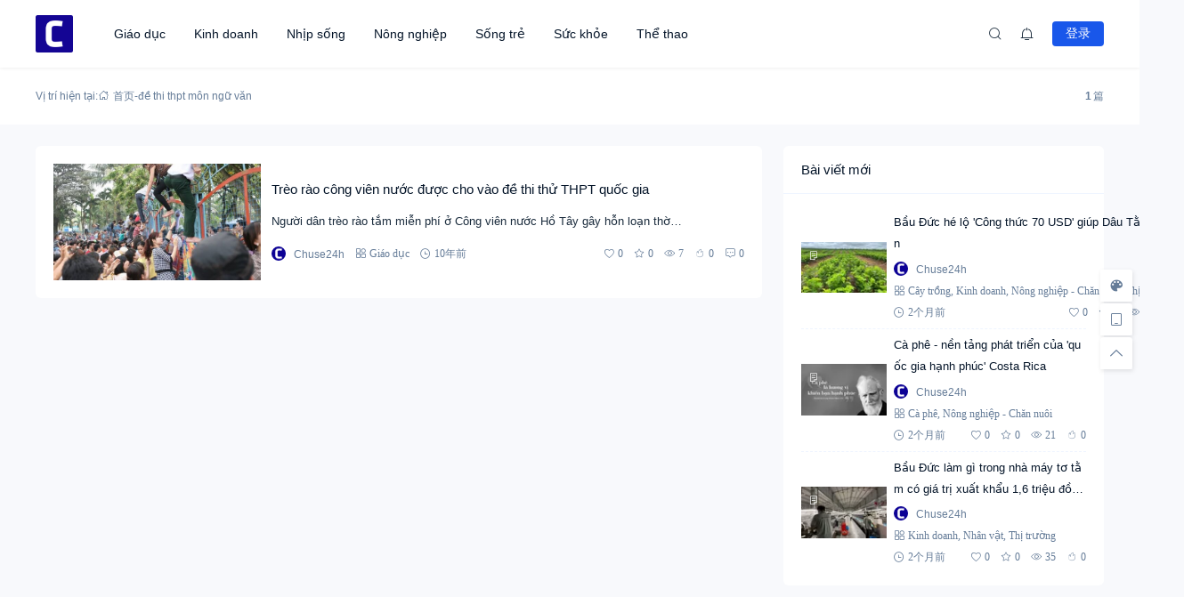

--- FILE ---
content_type: text/html; charset=UTF-8
request_url: https://chuse24h.com/tag/de-thi-thpt-mon-ngu-van
body_size: 15042
content:
<!doctype html><html lang="vi" prefix="og: https://ogp.me/ns#"><head> <meta http-equiv="Content-Type" content="text/html; charset=UTF-8"> <meta name="viewport" content="width=device-width,initial-scale=1.0,maximum-scale=1.0,user-scalable=no" /> <meta name="apple-mobile-web-app-capable" content="yes"> <meta http-equiv="Cache-Control" content="no-transform"> <meta http-equiv="Cache-Control" content="no-siteapp"> <meta name="renderer" content="webkit" /> <meta name="force-rendering" content="webkit"> <!-- Tối ưu hóa công cụ tìm kiếm bởi Rank Math PRO - https://rankmath.com/ --><title>đề thi thpt môn ngữ văn Tháng 1 2026 - Chư Sê 24h</title><meta name="description" content="đề thi thpt môn ngữ văn Tháng 1 2026 - Chư Sê 24h"/><meta name="robots" content="follow, index, max-snippet:-1, max-video-preview:-1, max-image-preview:large"/><link rel="canonical" href="https://chuse24h.com/tag/de-thi-thpt-mon-ngu-van" /><meta property="og:locale" content="vi_VN" /><meta property="og:type" content="article" /><meta property="og:title" content="đề thi thpt môn ngữ văn Tháng 1 2026 - Chư Sê 24h" /><meta property="og:description" content="đề thi thpt môn ngữ văn Tháng 1 2026 - Chư Sê 24h" /><meta property="og:url" content="https://chuse24h.com/tag/de-thi-thpt-mon-ngu-van" /><meta property="og:site_name" content="Chuse24h" /><meta name="twitter:card" content="summary_large_image" /><meta name="twitter:title" content="đề thi thpt môn ngữ văn Tháng 1 2026 - Chư Sê 24h" /><meta name="twitter:description" content="đề thi thpt môn ngữ văn Tháng 1 2026 - Chư Sê 24h" /><meta name="twitter:label1" content="Bài viết" /><meta name="twitter:data1" content="1" /><script type="application/ld+json" class="rank-math-schema-pro">{"@context":"https://schema.org","@graph":[{"@type":"Person","@id":"https://chuse24h.com/#person","name":"Chuse24h","url":"https://chuse24h.com"},{"@type":"WebSite","@id":"https://chuse24h.com/#website","url":"https://chuse24h.com","name":"Chuse24h","publisher":{"@id":"https://chuse24h.com/#person"},"inLanguage":"vi"},{"@type":"BreadcrumbList","@id":"https://chuse24h.com/tag/de-thi-thpt-mon-ngu-van#breadcrumb","itemListElement":[{"@type":"ListItem","position":"1","item":{"@id":"https://chuse24h.com","name":"Chuse24h"}},{"@type":"ListItem","position":"2","item":{"@id":"https://chuse24h.com/tag/de-thi-thpt-mon-ngu-van","name":"\u0111\u1ec1 thi thpt m\u00f4n ng\u1eef v\u0103n"}}]},{"@type":"CollectionPage","@id":"https://chuse24h.com/tag/de-thi-thpt-mon-ngu-van#webpage","url":"https://chuse24h.com/tag/de-thi-thpt-mon-ngu-van","name":"\u0111\u1ec1 thi thpt m\u00f4n ng\u1eef v\u0103n Th\u00e1ng 1 2026 - Ch\u01b0 S\u00ea 24h","isPartOf":{"@id":"https://chuse24h.com/#website"},"inLanguage":"vi","breadcrumb":{"@id":"https://chuse24h.com/tag/de-thi-thpt-mon-ngu-van#breadcrumb"}}]}</script><!-- /Plugin SEO WordPress Rank Math --><link rel="alternate" type="application/rss+xml" title="Dòng thông tin Chư Sê 24h &raquo;" href="https://chuse24h.com/feed" /><link rel="alternate" type="application/rss+xml" title="Chư Sê 24h &raquo; Dòng bình luận" href="https://chuse24h.com/comments/feed" /><style id='wp-img-auto-sizes-contain-inline-css'>img:is([sizes=auto i],[sizes^="auto," i]){contain-intrinsic-size:3000px 1500px}
/*# sourceURL=wp-img-auto-sizes-contain-inline-css */</style><style id='wp-block-library-inline-css'>:root{--wp-block-synced-color:#7a00df;--wp-block-synced-color--rgb:122,0,223;--wp-bound-block-color:var(--wp-block-synced-color);--wp-editor-canvas-background:#ddd;--wp-admin-theme-color:#007cba;--wp-admin-theme-color--rgb:0,124,186;--wp-admin-theme-color-darker-10:#006ba1;--wp-admin-theme-color-darker-10--rgb:0,107,160.5;--wp-admin-theme-color-darker-20:#005a87;--wp-admin-theme-color-darker-20--rgb:0,90,135;--wp-admin-border-width-focus:2px}@media (min-resolution:192dpi){:root{--wp-admin-border-width-focus:1.5px}}.wp-element-button{cursor:pointer}:root .has-very-light-gray-background-color{background-color:#eee}:root .has-very-dark-gray-background-color{background-color:#313131}:root .has-very-light-gray-color{color:#eee}:root .has-very-dark-gray-color{color:#313131}:root .has-vivid-green-cyan-to-vivid-cyan-blue-gradient-background{background:linear-gradient(135deg,#00d084,#0693e3)}:root .has-purple-crush-gradient-background{background:linear-gradient(135deg,#34e2e4,#4721fb 50%,#ab1dfe)}:root .has-hazy-dawn-gradient-background{background:linear-gradient(135deg,#faaca8,#dad0ec)}:root .has-subdued-olive-gradient-background{background:linear-gradient(135deg,#fafae1,#67a671)}:root .has-atomic-cream-gradient-background{background:linear-gradient(135deg,#fdd79a,#004a59)}:root .has-nightshade-gradient-background{background:linear-gradient(135deg,#330968,#31cdcf)}:root .has-midnight-gradient-background{background:linear-gradient(135deg,#020381,#2874fc)}:root{--wp--preset--font-size--normal:16px;--wp--preset--font-size--huge:42px}.has-regular-font-size{font-size:1em}.has-larger-font-size{font-size:2.625em}.has-normal-font-size{font-size:var(--wp--preset--font-size--normal)}.has-huge-font-size{font-size:var(--wp--preset--font-size--huge)}.has-text-align-center{text-align:center}.has-text-align-left{text-align:left}.has-text-align-right{text-align:right}.has-fit-text{white-space:nowrap!important}#end-resizable-editor-section{display:none}.aligncenter{clear:both}.items-justified-left{justify-content:flex-start}.items-justified-center{justify-content:center}.items-justified-right{justify-content:flex-end}.items-justified-space-between{justify-content:space-between}.screen-reader-text{border:0;clip-path:inset(50%);height:1px;margin:-1px;overflow:hidden;padding:0;position:absolute;width:1px;word-wrap:normal!important}.screen-reader-text:focus{background-color:#ddd;clip-path:none;color:#444;display:block;font-size:1em;height:auto;left:5px;line-height:normal;padding:15px 23px 14px;text-decoration:none;top:5px;width:auto;z-index:100000}html :where(.has-border-color){border-style:solid}html :where([style*=border-top-color]){border-top-style:solid}html :where([style*=border-right-color]){border-right-style:solid}html :where([style*=border-bottom-color]){border-bottom-style:solid}html :where([style*=border-left-color]){border-left-style:solid}html :where([style*=border-width]){border-style:solid}html :where([style*=border-top-width]){border-top-style:solid}html :where([style*=border-right-width]){border-right-style:solid}html :where([style*=border-bottom-width]){border-bottom-style:solid}html :where([style*=border-left-width]){border-left-style:solid}html :where(img[class*=wp-image-]){height:auto;max-width:100%}:where(figure){margin:0 0 1em}html :where(.is-position-sticky){--wp-admin--admin-bar--position-offset:var(--wp-admin--admin-bar--height,0px)}@media screen and (max-width:600px){html :where(.is-position-sticky){--wp-admin--admin-bar--position-offset:0px}}
/*# sourceURL=wp-block-library-inline-css */</style><style id='global-styles-inline-css'>:root{--wp--preset--aspect-ratio--square: 1;--wp--preset--aspect-ratio--4-3: 4/3;--wp--preset--aspect-ratio--3-4: 3/4;--wp--preset--aspect-ratio--3-2: 3/2;--wp--preset--aspect-ratio--2-3: 2/3;--wp--preset--aspect-ratio--16-9: 16/9;--wp--preset--aspect-ratio--9-16: 9/16;--wp--preset--color--black: #000000;--wp--preset--color--cyan-bluish-gray: #abb8c3;--wp--preset--color--white: #ffffff;--wp--preset--color--pale-pink: #f78da7;--wp--preset--color--vivid-red: #cf2e2e;--wp--preset--color--luminous-vivid-orange: #ff6900;--wp--preset--color--luminous-vivid-amber: #fcb900;--wp--preset--color--light-green-cyan: #7bdcb5;--wp--preset--color--vivid-green-cyan: #00d084;--wp--preset--color--pale-cyan-blue: #8ed1fc;--wp--preset--color--vivid-cyan-blue: #0693e3;--wp--preset--color--vivid-purple: #9b51e0;--wp--preset--gradient--vivid-cyan-blue-to-vivid-purple: linear-gradient(135deg,rgb(6,147,227) 0%,rgb(155,81,224) 100%);--wp--preset--gradient--light-green-cyan-to-vivid-green-cyan: linear-gradient(135deg,rgb(122,220,180) 0%,rgb(0,208,130) 100%);--wp--preset--gradient--luminous-vivid-amber-to-luminous-vivid-orange: linear-gradient(135deg,rgb(252,185,0) 0%,rgb(255,105,0) 100%);--wp--preset--gradient--luminous-vivid-orange-to-vivid-red: linear-gradient(135deg,rgb(255,105,0) 0%,rgb(207,46,46) 100%);--wp--preset--gradient--very-light-gray-to-cyan-bluish-gray: linear-gradient(135deg,rgb(238,238,238) 0%,rgb(169,184,195) 100%);--wp--preset--gradient--cool-to-warm-spectrum: linear-gradient(135deg,rgb(74,234,220) 0%,rgb(151,120,209) 20%,rgb(207,42,186) 40%,rgb(238,44,130) 60%,rgb(251,105,98) 80%,rgb(254,248,76) 100%);--wp--preset--gradient--blush-light-purple: linear-gradient(135deg,rgb(255,206,236) 0%,rgb(152,150,240) 100%);--wp--preset--gradient--blush-bordeaux: linear-gradient(135deg,rgb(254,205,165) 0%,rgb(254,45,45) 50%,rgb(107,0,62) 100%);--wp--preset--gradient--luminous-dusk: linear-gradient(135deg,rgb(255,203,112) 0%,rgb(199,81,192) 50%,rgb(65,88,208) 100%);--wp--preset--gradient--pale-ocean: linear-gradient(135deg,rgb(255,245,203) 0%,rgb(182,227,212) 50%,rgb(51,167,181) 100%);--wp--preset--gradient--electric-grass: linear-gradient(135deg,rgb(202,248,128) 0%,rgb(113,206,126) 100%);--wp--preset--gradient--midnight: linear-gradient(135deg,rgb(2,3,129) 0%,rgb(40,116,252) 100%);--wp--preset--font-size--small: 13px;--wp--preset--font-size--medium: 18px;--wp--preset--font-size--large: 20px;--wp--preset--font-size--x-large: 42px;--wp--preset--font-size--normal: 15px;--wp--preset--font-size--huge: 32px;--wp--preset--spacing--20: 0.44rem;--wp--preset--spacing--30: 0.67rem;--wp--preset--spacing--40: 1rem;--wp--preset--spacing--50: 1.5rem;--wp--preset--spacing--60: 2.25rem;--wp--preset--spacing--70: 3.38rem;--wp--preset--spacing--80: 5.06rem;--wp--preset--shadow--natural: 6px 6px 9px rgba(0, 0, 0, 0.2);--wp--preset--shadow--deep: 12px 12px 50px rgba(0, 0, 0, 0.4);--wp--preset--shadow--sharp: 6px 6px 0px rgba(0, 0, 0, 0.2);--wp--preset--shadow--outlined: 6px 6px 0px -3px rgb(255, 255, 255), 6px 6px rgb(0, 0, 0);--wp--preset--shadow--crisp: 6px 6px 0px rgb(0, 0, 0);}:where(.is-layout-flex){gap: 0.5em;}:where(.is-layout-grid){gap: 0.5em;}body .is-layout-flex{display: flex;}.is-layout-flex{flex-wrap: wrap;align-items: center;}.is-layout-flex > :is(*, div){margin: 0;}body .is-layout-grid{display: grid;}.is-layout-grid > :is(*, div){margin: 0;}:where(.wp-block-columns.is-layout-flex){gap: 2em;}:where(.wp-block-columns.is-layout-grid){gap: 2em;}:where(.wp-block-post-template.is-layout-flex){gap: 1.25em;}:where(.wp-block-post-template.is-layout-grid){gap: 1.25em;}.has-black-color{color: var(--wp--preset--color--black) !important;}.has-cyan-bluish-gray-color{color: var(--wp--preset--color--cyan-bluish-gray) !important;}.has-white-color{color: var(--wp--preset--color--white) !important;}.has-pale-pink-color{color: var(--wp--preset--color--pale-pink) !important;}.has-vivid-red-color{color: var(--wp--preset--color--vivid-red) !important;}.has-luminous-vivid-orange-color{color: var(--wp--preset--color--luminous-vivid-orange) !important;}.has-luminous-vivid-amber-color{color: var(--wp--preset--color--luminous-vivid-amber) !important;}.has-light-green-cyan-color{color: var(--wp--preset--color--light-green-cyan) !important;}.has-vivid-green-cyan-color{color: var(--wp--preset--color--vivid-green-cyan) !important;}.has-pale-cyan-blue-color{color: var(--wp--preset--color--pale-cyan-blue) !important;}.has-vivid-cyan-blue-color{color: var(--wp--preset--color--vivid-cyan-blue) !important;}.has-vivid-purple-color{color: var(--wp--preset--color--vivid-purple) !important;}.has-black-background-color{background-color: var(--wp--preset--color--black) !important;}.has-cyan-bluish-gray-background-color{background-color: var(--wp--preset--color--cyan-bluish-gray) !important;}.has-white-background-color{background-color: var(--wp--preset--color--white) !important;}.has-pale-pink-background-color{background-color: var(--wp--preset--color--pale-pink) !important;}.has-vivid-red-background-color{background-color: var(--wp--preset--color--vivid-red) !important;}.has-luminous-vivid-orange-background-color{background-color: var(--wp--preset--color--luminous-vivid-orange) !important;}.has-luminous-vivid-amber-background-color{background-color: var(--wp--preset--color--luminous-vivid-amber) !important;}.has-light-green-cyan-background-color{background-color: var(--wp--preset--color--light-green-cyan) !important;}.has-vivid-green-cyan-background-color{background-color: var(--wp--preset--color--vivid-green-cyan) !important;}.has-pale-cyan-blue-background-color{background-color: var(--wp--preset--color--pale-cyan-blue) !important;}.has-vivid-cyan-blue-background-color{background-color: var(--wp--preset--color--vivid-cyan-blue) !important;}.has-vivid-purple-background-color{background-color: var(--wp--preset--color--vivid-purple) !important;}.has-black-border-color{border-color: var(--wp--preset--color--black) !important;}.has-cyan-bluish-gray-border-color{border-color: var(--wp--preset--color--cyan-bluish-gray) !important;}.has-white-border-color{border-color: var(--wp--preset--color--white) !important;}.has-pale-pink-border-color{border-color: var(--wp--preset--color--pale-pink) !important;}.has-vivid-red-border-color{border-color: var(--wp--preset--color--vivid-red) !important;}.has-luminous-vivid-orange-border-color{border-color: var(--wp--preset--color--luminous-vivid-orange) !important;}.has-luminous-vivid-amber-border-color{border-color: var(--wp--preset--color--luminous-vivid-amber) !important;}.has-light-green-cyan-border-color{border-color: var(--wp--preset--color--light-green-cyan) !important;}.has-vivid-green-cyan-border-color{border-color: var(--wp--preset--color--vivid-green-cyan) !important;}.has-pale-cyan-blue-border-color{border-color: var(--wp--preset--color--pale-cyan-blue) !important;}.has-vivid-cyan-blue-border-color{border-color: var(--wp--preset--color--vivid-cyan-blue) !important;}.has-vivid-purple-border-color{border-color: var(--wp--preset--color--vivid-purple) !important;}.has-vivid-cyan-blue-to-vivid-purple-gradient-background{background: var(--wp--preset--gradient--vivid-cyan-blue-to-vivid-purple) !important;}.has-light-green-cyan-to-vivid-green-cyan-gradient-background{background: var(--wp--preset--gradient--light-green-cyan-to-vivid-green-cyan) !important;}.has-luminous-vivid-amber-to-luminous-vivid-orange-gradient-background{background: var(--wp--preset--gradient--luminous-vivid-amber-to-luminous-vivid-orange) !important;}.has-luminous-vivid-orange-to-vivid-red-gradient-background{background: var(--wp--preset--gradient--luminous-vivid-orange-to-vivid-red) !important;}.has-very-light-gray-to-cyan-bluish-gray-gradient-background{background: var(--wp--preset--gradient--very-light-gray-to-cyan-bluish-gray) !important;}.has-cool-to-warm-spectrum-gradient-background{background: var(--wp--preset--gradient--cool-to-warm-spectrum) !important;}.has-blush-light-purple-gradient-background{background: var(--wp--preset--gradient--blush-light-purple) !important;}.has-blush-bordeaux-gradient-background{background: var(--wp--preset--gradient--blush-bordeaux) !important;}.has-luminous-dusk-gradient-background{background: var(--wp--preset--gradient--luminous-dusk) !important;}.has-pale-ocean-gradient-background{background: var(--wp--preset--gradient--pale-ocean) !important;}.has-electric-grass-gradient-background{background: var(--wp--preset--gradient--electric-grass) !important;}.has-midnight-gradient-background{background: var(--wp--preset--gradient--midnight) !important;}.has-small-font-size{font-size: var(--wp--preset--font-size--small) !important;}.has-medium-font-size{font-size: var(--wp--preset--font-size--medium) !important;}.has-large-font-size{font-size: var(--wp--preset--font-size--large) !important;}.has-x-large-font-size{font-size: var(--wp--preset--font-size--x-large) !important;}
/*# sourceURL=global-styles-inline-css */</style><style id='classic-theme-styles-inline-css'>/*! This file is auto-generated */
.wp-block-button__link{color:#fff;background-color:#32373c;border-radius:9999px;box-shadow:none;text-decoration:none;padding:calc(.667em + 2px) calc(1.333em + 2px);font-size:1.125em}.wp-block-file__button{background:#32373c;color:#fff;text-decoration:none}
/*# sourceURL=/wp-includes/css/classic-themes.min.css */</style><link rel='stylesheet' id='salong-style-css' href='https://chuse24h.com/wp-content/themes/mnews-pro/style.css?ver=6.1' media='all' /><link rel='stylesheet' id='salong-main-css' href='https://chuse24h.com/wp-content/themes/mnews-pro/public/assets/css/main.min.css?ver=6.1' media='all' /><style id='salong-main-inline-css'>.wrapper{width: 1200px;}body{font-size: 12px;line-height: 24px;}.header-menu{font-size: 14px;line-height: 26px;}figure,.module-radius{border-radius: 6px}.button-radius{border-radius: 4px;}.input-radius,select,input,textarea{border-radius: 4px;}.login-bg-blur{backdrop-filter: blur(10px);background-color: rgba(0,15,30,.6)}.color-following{background-color: #1957EA}.color-followed{background-color: #2dc6b5}.color-each{background-color: #43ad29}.color-image-before-title{color: #d5dde5 !important}.color-image-before-desc{color: #99A9BF !important}.content-post{font-weight:normal;text-align:justify;font-variant:normal;text-transform:none;text-decoration:none;font-size:14px;line-height:32px;letter-spacing:0px;word-spacing:0px;}.excerpt{font-weight:normal;text-align:justify;font-variant:normal;text-transform:none;text-decoration:none;font-size:13px;line-height:24px;letter-spacing:0px;word-spacing:0px;}h1{font-size: 22px;line-height: 32px;}h2{font-size: 16px;line-height: 28px;}h3{font-size: 15px;line-height: 24px;}h4{font-size: 14px;line-height: 24px;}h5{font-size: 13px;line-height: 24px;}h6{font-size: 12px;line-height: 20px;}.theme-light .color-main{color: #1957EA}.plyr--video {--plyr-color-main: #1957EA}.theme-light .border-main{border-color: #1957EA}.theme-light .salong-loading.main:before{border-left-color: #1957EA !important}.theme-light .bg-main,.theme-light .checkbox-switch input[type='checkbox']:checked+label .style,.folding-cube>div:before{background-color: #1957EA}.theme-light .tag-posts .post-title:hover,.theme-light .color-main:hover,.theme-light .color-title:hover,.theme-light a.color-text:hover,.theme-light a.color-meta:hover,.theme-light a.color-text:hover span,.theme-light .color-hover,.theme-light a:hover h1,.theme-light a:hover h2,.theme-light a:hover h3,.theme-light a:hover h4,.theme-light a:hover h5,.theme-light ul.menu li:hover > a,.theme-light ul.menu li.current-menu-ancestor > a,.theme-light ul.menu li.current-menu-parent > a,.theme-light ul.menu li.current-menu-item > a,.theme-light ul.menu li.current-post-ancestor > a,.theme-light .copyright a:hover{color: #2C74E6}.theme-light .bg-hover{background-color: #2C74E6}.theme-light .bg-hover-hover:hover{background-color: #2C74E6 !important;color: #fff !important;}.theme-light .color-title,.theme-light h1,.theme-light h2,.theme-light h3,.theme-light h4,.theme-light h5{color: #051529}.theme-light .tag-posts .post-title,.theme-light table td,.theme-light .color-text{color: #1B2C3D}.theme-light table th,.theme-light .copyright a,.theme-light .color-meta:before,.theme-light .color-meta:after,.theme-light .wp-caption-text,.theme-light .color-meta{color: #657C98}.theme-light .header-mobile .header-menu ul.menu li.menu-item-has-children::before,.theme-light .header-mobile .header-menu ul.menu li.menu-item-has-children::after,.theme-light .bg-meta,.theme-light .before-bg-meta:before,.theme-light .after-bg-meta:after{background-color: #657C98;color: #fff}.theme-light .bg-text:before,.theme-light .bg-text:after{background-color: #1B2C3D;}.theme-light .header-menu .menu-item-has-children:before{border-bottom-color: #657C98;}.theme-light .header-menu .menu-item-has-children:before{border-left-color: #657C98}.theme-light table,.theme-light table td,.theme-light table th,.theme-light .plyr--audio,.theme-light hr,.theme-light figure,.theme-light .color-border{border-color: #EFF5FF}.theme-light .content-post ol li,.theme-light .content-post ul li{border-bottom-color: #EFF5FF;}.theme-light .user-center-menu:before,.theme-light ul.menu > li > .sub-menu:before{border-top-color: #EFF5FF;border-left-color: #EFF5FF}.theme-light table th,.theme-light table thead,.theme-light table tfoot tr:nth-child(2n),.theme-light table tbody tr:nth-child(2n),.theme-light .color-bg{background-color: #F7F9FF}.theme-light .slide-bg-blur{backdrop-filter: blur(10px);background-color: rgba(0,15,30,.8)}.theme-light .crumb-bg-blur{backdrop-filter: blur(10px);background-color: rgba(0,15,30,.8)}.theme-light .popup-bg-blur{backdrop-filter: blur(10px);background-color: rgba(0,15,30,.8)}.theme-light select,.theme-light textarea,.theme-light input{border-color: #EFF5FF;background-color: #F8F9FC;color: #1B2C3D}.theme-light select:focus,.theme-light textarea:focus,.theme-light input:focus{border-color: #1957EA;background-color: #fff}.theme-light .content-post{color: #1B2C3D}.theme-light .content-post a{color: #1957EA;}.theme-light .button-main{background-color: #1957EA;color: #fff !important;}.theme-light .button-border:hover,.theme-light .button-main:hover{background-color: #2C74E6 !important;color: #fff !important;}.theme-light #tooltip-title{background-color: #051529;color: #fff}body.theme-light{background-color:#F8F9FC;}.theme-light .module-bg,.theme-light .checkbox-switch .style,.theme-light .checkbox-switch .handle,.theme-light .user-center-menu:before,.theme-light ul.menu > li > .sub-menu:before{background-color:#fff;}.theme-light .share-buttons .wechatQr .qr-popup:before{border-top-color: #fff}.theme-light .footer{background-color:#fff;}.theme-light .message-style.info{background-color:#effaff;}.theme-light .info a,.theme-light .info{color:#6dcff6;}.theme-light .message-style.success{background-color:#e7f6f0;}.theme-light .success a,.theme-light .success{color:#2fba87;}.theme-light .message-style.warning{background-color:#fffbf0;}.theme-light .warning a,.theme-light .warning{color:#ffc11b;}.theme-light .message-style.error{background-color:#fff0ec;}.theme-light .error a,.theme-light .error{color:#eb5020;}.theme-dark .color-main{color: #1957EA}.plyr--video {--plyr-color-main: #1957EA}.theme-dark .border-main{border-color: #1957EA}.theme-dark .salong-loading.main:before{border-left-color: #1957EA !important}.theme-dark .bg-main,.theme-dark .checkbox-switch input[type='checkbox']:checked+label .style,.folding-cube>div:before{background-color: #1957EA}.theme-dark .tag-posts .post-title:hover,.theme-dark .color-main:hover,.theme-dark .color-title:hover,.theme-dark a.color-text:hover,.theme-dark a.color-meta:hover,.theme-dark a.color-text:hover span,.theme-dark .color-hover,.theme-dark a:hover h1,.theme-dark a:hover h2,.theme-dark a:hover h3,.theme-dark a:hover h4,.theme-dark a:hover h5,.theme-dark ul.menu li:hover > a,.theme-dark ul.menu li.current-menu-ancestor > a,.theme-dark ul.menu li.current-menu-parent > a,.theme-dark ul.menu li.current-menu-item > a,.theme-dark ul.menu li.current-post-ancestor > a,.theme-dark .copyright a:hover{color: #2C74E6}.theme-dark .bg-hover{background-color: #2C74E6}.theme-dark .bg-hover-hover:hover{background-color: #2C74E6 !important}.theme-dark .color-title,.theme-dark h1,.theme-dark h2,.theme-dark h3,.theme-dark h4,.theme-dark h5{color: #B1C1E8}.theme-dark .tag-posts .post-title,.theme-dark table td,.theme-dark .color-text{color: #86A3D2}.theme-dark table th,.theme-dark .copyright a,.theme-dark .color-meta:before,.theme-dark .color-meta:after,.theme-dark .wp-caption-text,.theme-dark .color-meta{color: #657C98}.theme-dark .header-mobile .header-menu ul.menu li.menu-item-has-children:before,.theme-dark .header-mobile .header-menu ul.menu li.menu-item-has-children:after,.theme-dark .bg-meta,.theme-dark .before-bg-meta:before,.theme-dark .after-bg-meta:after{background-color: #657C98;color: #fff}.theme-dark .bg-text:before,.theme-dark .bg-text:after{background-color: #86A3D2;}.theme-dark .header-menu .menu-item-has-children:before{border-bottom-color: #657C98;}.theme-dark .header-menu .menu-item-has-children:before{border-left-color: #657C98}.theme-dark table,.theme-dark table td,.theme-dark table th,.theme-dark .plyr--audio,.theme-dark hr,.theme-dark figure,.theme-dark .color-border{border-color: #132336}.theme-dark .content-post ol li,.theme-dark .content-post ul li{border-bottom-color: #132336;}.theme-dark .user-center-menu:before,.theme-dark ul.menu > li > .sub-menu:before{border-top-color: #132336;border-left-color: #132336}.theme-dark table th,.theme-dark table thead,.theme-dark table tfoot tr:nth-child(2n),.theme-dark table tbody tr:nth-child(2n),.theme-dark .color-bg{background-color: #132336}.theme-dark .slide-bg-blur{backdrop-filter: blur(10px);background-color: rgba(0,0,0,0.8)}.theme-dark .crumb-bg-blur{backdrop-filter: blur(10px);background-color: rgba(0,0,0,0.8)}.theme-dark .popup-bg-blur{backdrop-filter: blur(10px);background-color: rgba(0,0,0,0.8)}.theme-dark select,.theme-dark textarea,.theme-dark input{border-color: #132336;background-color: #000E1E;color: #86A3D2}.theme-dark select:focus,.theme-dark textarea:focus,.theme-dark input:focus{border-color: #1957EA;background-color: #000E1E}.theme-dark .content-post{color: #86A3D2}.theme-dark .content-post a{color: #1957EA;}.theme-dark .button-main{background-color: #1957EA;color: #fff !important}.theme-dark .button-border:hover,.theme-dark .button-main:hover{background-color: #2C74E6 !important;color: #fff !important;}.theme-dark #tooltip-title{background-color: #EFF5FF;color: #051529}body.theme-dark{background-color:#000E1E;}.theme-dark .module-bg,.theme-dark .checkbox-switch .style,.theme-dark .checkbox-switch .handle,.theme-dark .user-center-menu:before,.theme-dark ul.menu > li > .sub-menu:before{background-color:#051529;}.theme-dark .share-buttons .wechatQr .qr-popup::before{border-top-color: #051529}.theme-dark .footer{background-color:#051529;}.theme-dark .message-style.info{background-color:#05488A;}.theme-dark .info a,.theme-dark .info{color:#F4FFFF;}.theme-dark .message-style.success{background-color:#005F38;}.theme-dark .success a,.theme-dark .success{color:#F4FFFF;}.theme-dark .message-style.warning{background-color:#C34915;}.theme-dark .warning a,.theme-dark .warning{color:#F4FFFF;}.theme-dark .message-style.error{background-color:#851C40;}.theme-dark .error a,.theme-dark .error{color:#F4FFFF;}.notification-info{background-color:#2196f3;}.notification-success{background-color:#4caf50;}.notification-warning{background-color:#ffc107;}.notification-error{background-color:#ff5252;}.salong-button.info{background-color:#2196f3;}.salong-button.success{background-color:#4caf50;}.salong-button.warning{background-color:#ffc107;}.salong-button.error{background-color:#ff5252;}.theme-light .checkbox-style .style{background-color:#F7F9FF;}.theme-light .checkbox-style .handle{background-color:#fff;}.theme-light .checkbox-style input[type=checkbox]:checked+label .style{background-color:#1957EA;}.theme-dark .checkbox-style .style{background-color:#132336;}.theme-dark .checkbox-style .handle{background-color:#051529;}.theme-dark .checkbox-style input[type=checkbox]:checked+label .style{background-color:#1957EA;}
/*# sourceURL=salong-main-inline-css */</style><link rel='stylesheet' id='content-css' href='https://chuse24h.com/wp-content/themes/mnews-pro/public/assets/css/content.min.css?ver=6.1' media='all' /><link rel='stylesheet' id='animate-css' href='https://chuse24h.com/wp-content/themes/mnews-pro/public/libs/css/animate.min.css?ver=6.1' media='all' /><link rel="Shortcut Icon" type="image/x-icon" href="https://chuse24h.com/wp-content/uploads/2020/07/cropped-chuse24h.png" /><meta property="og:locale" content="vi" /><meta property="og:type" content="article" /><meta property="og:title" content="đề thi thpt môn ngữ văn Tháng 1 2026 - Chư Sê 24h" /><meta property="og:site_name" content="Chư Sê 24h" /><meta property="og:url" content="https://chuse24h.com/tag/de-thi-thpt-mon-ngu-van" /><meta property="og:description" content="" /><meta name="description" content="" /><meta name="keywords" content="đề thi thpt môn ngữ văn" /><link rel="canonical" href="https://chuse24h.com/tag/de-thi-thpt-mon-ngu-van"/><link rel="icon" href="https://chuse24h.com/wp-content/uploads/2020/07/cropped-chuse24h-60x60.png" sizes="32x32" /><link rel="icon" href="https://chuse24h.com/wp-content/uploads/2020/07/cropped-chuse24h.png" sizes="192x192" /><link rel="apple-touch-icon" href="https://chuse24h.com/wp-content/uploads/2020/07/cropped-chuse24h.png" /><meta name="msapplication-TileImage" content="https://chuse24h.com/wp-content/uploads/2020/07/cropped-chuse24h.png" /></head><body class="archive tag tag-de-thi-thpt-mon-ngu-van tag-1508 wp-embed-responsive wp-theme-mnews-pro theme-light classic-editor"> <header class="header"><div class="header-main transition" :class="{ 'hidden': !showHeader }" v-cloak><div class="header-pc module-bg"><div class="wrapper"><a :href="home" class="logo" :title="blogname"><img itemprop="logo" class="logo" :src="logo" :alt="blogname" width="180" height="42" style="height:42px" v-cloak></a><nav class="header-menu"><ul class="menu"><li><a class="color-title color-border" href="https://chuse24h.com/giao-duc">Giáo dục</a></li><li><a class="color-title color-border" href="https://chuse24h.com/kinh-doanh">Kinh doanh</a></li><li><a class="color-title color-border" href="https://chuse24h.com/nhip-song">Nhịp sống</a></li><li><a class="color-title color-border" href="https://chuse24h.com/nong-nghiep-chan-nuoi">Nông nghiệp</a></li><li><a class="color-title color-border" href="https://chuse24h.com/song-tre">Sống trẻ</a></li><li><a class="color-title color-border" href="https://chuse24h.com/suc-khoe">Sức khỏe</a></li><li><a class="color-title color-border" href="https://chuse24h.com/the-thao">Thể thao</a></li></ul></nav><div class="header-button"><div class="search button" @click="openSearch"><i class="iconfont icon-search color-text"></i></div><button @click="inNotification" class="notification button tooltip left" :title="userData.id ? '我的站点通知' : '站点通知，请先登录'"><i class="iconfont icon-notification color-text"><b class="unread-icon" v-if="notification"></b></i></button><div v-if="userData.id" class="user-center" ref="userMenuRef" v-cloak><div @click="showUserMenu" class="login-user"><img :src="userData.avatar" :title="userData.name" class="avatar" v-cloak /></div><div class="user-center-menu color-border module-bg animate__animated" :class="[ {animate__flipInY:userMenuOpen},{animate__flipOutY:!userMenuOpen}]" v-cloak><div class="user-info"><a :href="userData.link" class="user"><div class="avatar tooltip left" title="进入我的个人中心"><img :src="userData.avatar" :alt="userData.name" class="avatar"/></div><div class="user-main"><div class="title-group"><h4>{{userData.name}}</h4><group-icons :data="userGroup"></group-icons></div><span class="color-meta desc">Trung tâm cá nhân</span></div></a><div class="into-admin" v-if="into_admin"><a href="https://chuse24h.com/wp-admin/" class="color-border color-meta button-border button-radius bg-hover-hover">后台</a></div></div><div v-if="countsObj" class="user-counts"><span v-for="(item, index) in countsObj" :key="index" class="color-border color-bg tooltip top" :title="item.title"><i class="color-main animate__animated iconfont" :class="'icon-'+index"></i><b class="color-text">{{item.count}}</b></span></div><div v-else class="post-loading" v-cloak><div class="salong-loading main"><span class="color-meta">{{textHint.loading}}</span></div></div><ul class="sub-menu" v-if="userMenuData"><li v-for="data in userMenuData" :key="data.id" class="color-border"><a v-if="data.type !== 'logout'" :href="data.url" class="menu-button"><span class="transition name" :class="page_act === data.type ? 'color-main border-main' : 'color-text'">{{data.name}}<b class="color-meta" v-if="data.count">({{data.count}})</b></span><i class="iconfont color-main animate__animated" :class="['icon-' + data.type]"><b v-if="data.unread_count && ((data.type === 'notification' && notification) || (data.type === 'message' && message))" class="unread-icon"></b></i></a><a v-else href="javascript:void(0);" class="menu-button" @click.prevent="logout"><span class="transition name color-text">{{data.name}}</span><i class="iconfont color-main animate__animated" :class="['icon-' + data.type]"></i></a></li></ul></div></div><div v-else class="user-center"><button class="button-main button-radius login-button" @click="loginType('l')">登录</button></div><div v-if="userData.id" class="contribute button" v-cloak><a href="https://chuse24h.com/contribute" class="button-main button-radius">Viết bài</a></div></div></div></div></div></header><main class="container" role="main"><div class="crumbs-module" id="crumbs-module"><div class="crumbs-main module-bg color-meta"><div class="wrapper"><div class="crumbs"><span class="hint">Vị trí hiện tại:</span><a itemprop="breadcrumb" class="color-meta" href="https://chuse24h.com"><i class="iconfont icon-home"></i>首页</a>-<span class="current">đề thi thpt môn ngữ văn</span></div><span class="count" v-cloak v-if="number"><b>{{number}}</b>篇</span></div></div></div><div class="wrapper"><section class="sidebar-module" id="archive-sidebar"><div class="content"><section id="article-archive" class="article-archive"><div v-if="optionRef" class="archive-posts" :class="(optionRef.list_layout == 'list') ? 'module-bg module-radius' : ''"><section v-show="!is_click || have" style="display: none" class="article-list" :class="[(optionRef.list_layout == 'list') ? 'post-list-layout' : 'post-grid-layout', currentType]"><ul ref="listRef" :class="'salong-row-'+optionRef.row_count" data-count="1" v-cloak><li class="color-border"><article class="post-list-main color-border list post simple"><div class="thumb" style="min-width: 30%;width: 30%"><a href="https://chuse24h.com/treo-rao-cong-vien-nuoc-duoc-cho-vao-de-thi-thu-thpt-quoc-gia.html" class="img-effect" title="Trèo rào công viên nước được cho vào đề thi thử THPT quốc gia"><img class="thumb" src="https://chuse24h.com/wp-content/uploads/grafika/chuse24h-treo-rao-cong-vien-nuoc-vao-de-thi-thu-thpt-quoc-gia2.jpg" alt="Trèo rào công viên nước được cho vào đề thi thử THPT quốc gia" width="600" height="338" /></a></div><div class="list-content"><a href="https://chuse24h.com/treo-rao-cong-vien-nuoc-duoc-cho-vao-de-thi-thu-thpt-quoc-gia.html" title="Trèo rào công viên nước được cho vào đề thi thử THPT quốc gia" class="title"><h3 style="-webkit-line-clamp: 2">Trèo rào công viên nước được cho vào đề thi thử THPT quốc gia</h3></a><div class="excerpt color-text">Người dân trèo rào tắm miễn phí ở Công viên nước Hồ Tây gây hỗn loạn thờ…</div><div class="post-metas color-meta"><span title="文章作者" class="tooltip top author"> <a href="https://chuse24h.com/author/2" title="Chuse24h"> <img class="avatar" src="https://chuse24h.com/wp-content/uploads/grafika/cropped-chuse24h.png" alt="Chuse24h" width="18" height="18" /> <b class="color-meta">Chuse24h</b> </a> </span><span title="文章分类" class="tooltip top category iconfont icon-category"><a href="https://chuse24h.com/giao-duc" class="color-meta">Giáo dục</a></span><span title="发布日期" class="tooltip top date iconfont icon-date">10年前</span><span class="separate"></span><span title="喜欢数量" class="tooltip top like iconfont icon-like">0</span><span title="收藏数量" class="tooltip top collect iconfont icon-collect">0</span><span title="浏览数量" class="tooltip top view iconfont icon-view">7</span><span title="评分" class="tooltip top rate iconfont icon-rate">0</span><span title="评论数量" class="tooltip top comment iconfont icon-comment">0</span></div></div></article></li></ul><pagination ref="paginationRef" v-if="totalPages >= 2" v-model="jumpPage" :current-page="is_click ? currentPage : 1" :total-pages="is_click ? totalPages : 1" :current-item="currentTermID" :load-ing="loadIng" :load-text="loadText" :loaded="loaded" :load-posts="loadPosts" :jump-handle="jumpPageHandle" :load-more="loadMore" ></pagination></section><p v-if="is_click && !have" class="message-box message-style warning" v-cloak>没有相关内容！</p></div></section></div><aside class="aside"><section class="sidebar"><section id="salong_widget_post-2" class="sidebar-widget module-bg module-radius salong-widget-post"><div class="sidebar-title color-border"><h3>Bài viết mới</h3></div><div class="widget-content"><ul class="list" v-show="have" ref="listRef"><li class="color-border"><article class="post-list-main simple widget"><div class="thumb" style="min-width: 30%;width: 30%"><a href="https://chuse24h.com/bau-duc-he-lo-cong-thuc-70-usd-giup-dau-tam-lai-lon.html" class="img-effect" title="Bầu Đức hé lộ 'Công thức 70 USD' giúp Dâu Tằm lãi lớn"><img class="thumb" src="https://chuse24h.com/wp-content/uploads/grafika/widget-posts-HAGL-dang-phat-trien-2.000-ha-dau-tam.webp" alt="Bầu Đức hé lộ 'Công thức 70 USD' giúp Dâu Tằm lãi lớn" width="100" height="60" /></a><span class="iconfont icon-post"></span></div><div class="list-content"><a href="https://chuse24h.com/bau-duc-he-lo-cong-thuc-70-usd-giup-dau-tam-lai-lon.html" class="img-effect" title="Bầu Đức hé lộ 'Công thức 70 USD' giúp Dâu Tằm lãi lớn"><h5 style="-webkit-line-clamp: 2">Bầu Đức hé lộ 'Công thức 70 USD' giúp Dâu Tằm lãi lớn</h5></a><div class="post-metas color-meta"><span title="文章作者" class="tooltip top author"> <a href="https://chuse24h.com/author/1" title="Chuse24h"> <img class="avatar" src="https://chuse24h.com/wp-content/uploads/grafika/cropped-chuse24h.png" alt="Chuse24h" width="18" height="18" /> <b class="color-meta">Chuse24h</b> </a> </span><span title="文章分类" class="tooltip top category iconfont icon-category"><a href="https://chuse24h.com/nong-nghiep-chan-nuoi/cay-trong" class="color-meta">Cây trồng</a>, <a href="https://chuse24h.com/kinh-doanh" class="color-meta">Kinh doanh</a>, <a href="https://chuse24h.com/nong-nghiep-chan-nuoi" class="color-meta">Nông nghiệp - Chăn nuôi</a>, <a href="https://chuse24h.com/kinh-doanh/thi-truong" class="color-meta">Thị trường</a></span><span title="发布日期" class="tooltip top date iconfont icon-date">2个月前</span><span class="separate"></span><span title="喜欢数量" class="tooltip top like iconfont icon-like">0</span><span title="收藏数量" class="tooltip top collect iconfont icon-collect">0</span><span title="浏览数量" class="tooltip top view iconfont icon-view">79</span><span title="评分" class="tooltip top rate iconfont icon-rate">0</span></div></div></article></li><li class="color-border"><article class="post-list-main simple widget"><div class="thumb" style="min-width: 30%;width: 30%"><a href="https://chuse24h.com/ca-phe-nen-tang-phat-trien-cua-quoc-gia-hanh-phuc-costa-rica.html" class="img-effect" title="Cà phê - nền tảng phát triển của 'quốc gia hạnh phúc' Costa Rica"><img class="thumb" src="https://chuse24h.com/wp-content/uploads/grafika/widget-posts-Ca-phe-la-huong-vi-khien-ban-hanh-phuc-George-Bernard-Shaw.webp" alt="Cà phê - nền tảng phát triển của 'quốc gia hạnh phúc' Costa Rica" width="100" height="60" /></a><span class="iconfont icon-post"></span></div><div class="list-content"><a href="https://chuse24h.com/ca-phe-nen-tang-phat-trien-cua-quoc-gia-hanh-phuc-costa-rica.html" class="img-effect" title="Cà phê - nền tảng phát triển của 'quốc gia hạnh phúc' Costa Rica"><h5 style="-webkit-line-clamp: 2">Cà phê - nền tảng phát triển của 'quốc gia hạnh phúc' Costa Rica</h5></a><div class="post-metas color-meta"><span title="文章作者" class="tooltip top author"> <a href="https://chuse24h.com/author/1" title="Chuse24h"> <img class="avatar" src="https://chuse24h.com/wp-content/uploads/grafika/cropped-chuse24h.png" alt="Chuse24h" width="18" height="18" /> <b class="color-meta">Chuse24h</b> </a> </span><span title="文章分类" class="tooltip top category iconfont icon-category"><a href="https://chuse24h.com/nong-nghiep-chan-nuoi/ca-phe" class="color-meta">Cà phê</a>, <a href="https://chuse24h.com/nong-nghiep-chan-nuoi" class="color-meta">Nông nghiệp - Chăn nuôi</a></span><span title="发布日期" class="tooltip top date iconfont icon-date">2个月前</span><span class="separate"></span><span title="喜欢数量" class="tooltip top like iconfont icon-like">0</span><span title="收藏数量" class="tooltip top collect iconfont icon-collect">0</span><span title="浏览数量" class="tooltip top view iconfont icon-view">21</span><span title="评分" class="tooltip top rate iconfont icon-rate">0</span></div></div></article></li><li class="color-border"><article class="post-list-main simple widget"><div class="thumb" style="min-width: 30%;width: 30%"><a href="https://chuse24h.com/bau-duc-lam-gi-trong-nha-may-to-tam-co-gia-tri-xuat-khau-16-trieu-dong-kg.html" class="img-effect" title="Bầu Đức làm gì trong nhà máy tơ tằm có giá trị xuất khẩu 1,6 triệu đồng/kg?"><img class="thumb" src="https://chuse24h.com/wp-content/uploads/grafika/widget-posts-Bau-Duc-lam-gi-trong-nha-may-to-tam-co-gia-tri-xuat-khau-16-trieu-dongkg.webp" alt="Bầu Đức làm gì trong nhà máy tơ tằm có giá trị xuất khẩu 1,6 triệu đồng/kg?" width="100" height="60" /></a><span class="iconfont icon-post"></span></div><div class="list-content"><a href="https://chuse24h.com/bau-duc-lam-gi-trong-nha-may-to-tam-co-gia-tri-xuat-khau-16-trieu-dong-kg.html" class="img-effect" title="Bầu Đức làm gì trong nhà máy tơ tằm có giá trị xuất khẩu 1,6 triệu đồng/kg?"><h5 style="-webkit-line-clamp: 2">Bầu Đức làm gì trong nhà máy tơ tằm có giá trị xuất khẩu 1,6 triệu đồng/kg?</h5></a><div class="post-metas color-meta"><span title="文章作者" class="tooltip top author"> <a href="https://chuse24h.com/author/1" title="Chuse24h"> <img class="avatar" src="https://chuse24h.com/wp-content/uploads/grafika/cropped-chuse24h.png" alt="Chuse24h" width="18" height="18" /> <b class="color-meta">Chuse24h</b> </a> </span><span title="文章分类" class="tooltip top category iconfont icon-category"><a href="https://chuse24h.com/kinh-doanh" class="color-meta">Kinh doanh</a>, <a href="https://chuse24h.com/kinh-doanh/nhan-vat" class="color-meta">Nhân vật</a>, <a href="https://chuse24h.com/kinh-doanh/thi-truong" class="color-meta">Thị trường</a></span><span title="发布日期" class="tooltip top date iconfont icon-date">2个月前</span><span class="separate"></span><span title="喜欢数量" class="tooltip top like iconfont icon-like">0</span><span title="收藏数量" class="tooltip top collect iconfont icon-collect">0</span><span title="浏览数量" class="tooltip top view iconfont icon-view">35</span><span title="评分" class="tooltip top rate iconfont icon-rate">0</span></div></div></article></li></ul><p v-if="!have" class="message-box message-style warning" v-cloak>没有相关内容</p></section></section></aside></section></div></main><footer class="footer"> <div class="footer-copyright have-logo"><div class="wrapper"><div class="copyright color-meta">Bản Quyền <a title="Chư Sê 24h" href="https://chuse24h.com">Chư Sê 24h</a> © 2015 - 2026<br/>58 次查询在 0.000 秒, 使用 7.27MB 内存</div><img itemprop="logo" class="logo" :src="logo" :alt="blogname" width="180" height="26" style="height:26px" v-cloak></div></div><div class="footer-modules"><popup ref="loginPopupRef" class="login-module"><login-module ref="loginRef" :options={"login_password_img":"https:\/\/demo.salongweb.com\/login\/login-password-img.jpg","login_email_img":"https:\/\/demo.salongweb.com\/login\/login-email-img.jpg","login_phone_img":"https:\/\/demo.salongweb.com\/login\/login-phone-img.jpg","forget_password_img":"https:\/\/demo.salongweb.com\/login\/forget-password-img.jpg","reset_password_img":"https:\/\/demo.salongweb.com\/login\/reset-password-img.jpg","login_password_text":"","login_email_text":"","login_phone_text":"","forget_password_text":"","reset_password_text":"","login_layout":"1","login_mode":["email","account"],"login_success_text":"\u0110\u0103ng&nbsp;nh\u1eadp&nbsp;th\u00e0nh&nbsp;c\u00f4ng,&nbsp;b\u1ea1n&nbsp;s\u1ebd&nbsp;\u0111\u01b0\u1ee3c&nbsp;chuy\u1ec3n&nbsp;h\u01b0\u1edbng\/l\u00e0m&nbsp;m\u1edbi&nbsp;trang&nbsp;trong&nbsp;gi\u00e2y&nbsp;l\u00e1t...","login_redirect":"2","login_page":"","oauth_style":"3","oauth":null}></login-module></popup><popup ref="captchaPopupRef" class="captcha-module"><captcha-box ref="captchaRef"></captcha-box></popup><div class="sides-module" :class="{'active': showAjaxCart}"><side-buttons :options={"buttons":{"theme":"\u6837\u5f0f\u5207\u6362","phone":"\u624b\u673a\u8bbf\u95ee","top":"\u56de\u9876\u90e8"},"weibo_url":""}></side-buttons><popup ref="serviceRef"><side-service :options={"title":"Li\u00ean&nbsp;h\u1ec7&nbsp;v\u1edbi&nbsp;ch\u00fang&nbsp;t\u00f4i","wechat_list":[],"qq_list":[]}></side-service></popup><popup ref="wechatRef"><side-wechat :options={"title":"\u5173\u6ce8\u516c\u4f17\u53f7","desc":"\u5fae\u4fe1\u5ba2\u6237\u7aef\u626b\u7801\u5173\u6ce8","qr":""}></side-wechat></popup><popup ref="phoneRef"><side-phone :options={"title":"\u624b\u673a\u8bbf\u95ee","desc":"\u4f7f\u7528\u624b\u673a\u626b\u7801\u8bbf\u95ee\u672c\u7ad9","favicon":"https:\/\/chuse24h.com\/wp-content\/uploads\/2020\/07\/cropped-chuse24h.png"}></side-phone></popup></div><popup ref="privateMessageRef" module-class="message-module"><private-message @close-message-popup="closeMessagePopup"></private-message></popup><popup ref="searchRef" class="search-module"><search-box :options={"switch":"1","title":"T\u00ecm&nbsp;ki\u1ebfm&nbsp;tr\u00ean&nbsp;trang&nbsp;web","hint":"M\u1eb9o:&nbsp;Nh\u1ea5n&nbsp;Enter&nbsp;sau&nbsp;khi&nbsp;x\u00e1c&nbsp;nh\u1eadn&nbsp;th\u00f4ng&nbsp;tin&nbsp;nh\u1eadp&nbsp;\u0111\u1ec3&nbsp;nh\u1eadn&nbsp;k\u1ebft&nbsp;qu\u1ea3&nbsp;\u0111\u01a1n&nbsp;gi\u1ea3n.&nbsp;\u0110\u1ec3&nbsp;xem&nbsp;th\u00eam&nbsp;k\u1ebft&nbsp;qu\u1ea3,&nbsp;vui&nbsp;l\u00f2ng&nbsp;nh\u1ea5n&nbsp;v\u00e0o&nbsp;n\u00fat&nbsp;t\u00ecm&nbsp;ki\u1ebfm\/t\u1eeb&nbsp;kh\u00f3a&nbsp;trong&nbsp;l\u1ecbch&nbsp;s\u1eed&nbsp;t\u00ecm&nbsp;ki\u1ebfm.","placeholder":"Vui&nbsp;l\u00f2ng&nbsp;nh\u1eadp&nbsp;t\u1eeb&nbsp;kh\u00f3a\u2026","switch_hot":"1","hot_title":"C\u00e1c&nbsp;t\u1eeb&nbsp;ph\u1ed5&nbsp;bi\u1ebfn:","hot_keywords":[{"name":"Gi\u00e1&nbsp;c\u00e0&nbsp;ph\u00ea","url":"https:\/\/chuse24h.com\/search\/Gi%C3%A1+c%C3%A0+ph%C3%AA"},{"name":"Gi\u00e1&nbsp;ti\u00eau","url":"https:\/\/chuse24h.com\/search\/Gi%C3%A1+ti%C3%AAu"}],"history_count":"6","base_url":"https:\/\/chuse24h.com\/search","post_type":{"post":"\u6587\u7ae0","video":"Video","download":"Download","topic":"Topic","moment":"Moment"},"current_type":"post"}></search-box></popup></div></footer><script type="speculationrules">{"prefetch":[{"source":"document","where":{"and":[{"href_matches":"/*"},{"not":{"href_matches":["/wp-*.php","/wp-admin/*","/wp-content/uploads/*","/wp-content/*","/wp-content/plugins/*","/wp-content/themes/mnews-pro/*","/*\\?(.+)"]}},{"not":{"selector_matches":"a[rel~=\"nofollow\"]"}},{"not":{"selector_matches":".no-prefetch, .no-prefetch a"}}]},"eagerness":"conservative"}]}</script><script id="vue-js-extra">var salong_vue = {"rest_url":"https://chuse24h.com/wp-json/","home":"https://chuse24h.com","blogname":"Ch\u01b0 S\u00ea 24h","description":"Tin t\u1ee9c N\u00f4ng nghi\u1ec7p, Gi\u00e1 c\u00e0 ph\u00ea, Gi\u00e1 ti\u00eau","per_page":"12","comments_per_page":"50","WPLANG":"vi","page_act":"","post_title":"page-url","page_title":"\u0111\u1ec1 thi thpt m\u00f4n ng\u1eef v\u0103n","paged":"0","current_url":"https://chuse24h.com/tag/de-thi-thpt-mon-ngu-van","is_local_server":"","switch_style_auto":"0","logo_light":"https://chuse24h.com/wp-content/uploads/2020/07/cropped-chuse24h.png","logo_dark":"https://chuse24h.com/wp-content/uploads/2020/07/cropped-chuse24h.png","logo_text":"Ch\u01b0 S\u00ea 24h","switch_style":"light","separator":" - ","admin_role":["administrator"],"title_order":"description","last_date":"2025-11-15 08:01:14","show_mode":"id","switch_search":"1","switch_notification":"1","switch_message":"1","login_module":"\u003Cdiv class=\"popup-content login-content\"\u003E\u003Cdiv class=\"login-box module-bg have-bg\"\u003E\u003Cdiv class=\"login-header\"\u003E\u003Cimg itemprop=\"logo\" class=\"logo\" :src=\"logo\" :alt=\"blogname\" width=\"180\" height=\"42\" style=\"height:42px\" v-cloak\u003E\u003Ctemplate v-if=\"type == 'l'\"\u003E\u003Cspan class=\"title color-title\" v-if=\"reset_password\"\u003E\u5bc6\u7801\u91cd\u7f6e\u6210\u529f\uff0c\u8bf7\u767b\u5f55\uff01\u003C/span\u003E\u003Cspan class=\"title color-title\" v-else\u003E\u003Ctemplate v-if=\"mode === 'email' || mode === 'phone'\"\u003E\u767b\u5f55/\u6ce8\u518c\u003C/template\u003E\u003Ctemplate v-else\u003E\u767b\u5f55\u003C/template\u003E\u003C/span\u003E\u003C/template\u003E\n \u003Ctemplate v-else-if=\"type == 'f'\"\u003E\u003Cspan class=\"title color-title\"\u003E\u627e\u56de\u5bc6\u7801\u003C/span\u003E\u003C/template\u003E\n \u003Ctemplate v-else-if=\"type == 'c'\"\u003E\u003Cspan class=\"title color-title\"\u003E\u91cd\u7f6e\u5bc6\u7801\u003C/span\u003E\u003C/template\u003E\u003C/div\u003E\u003Cdiv class=\"form-effect\"\u003E\u003Clogin-input :login-type=\"type\" v-if=\"type === 'l' && mode === 'account'\" label=\"\u7528\u6237\u540d\" hint=\"\u8bf7\u8f93\u5165\u7528\u6237\u540d\uff01\" type=\"text\" autocomplete=\"username\" name=\"username\" v-model=\"loginData.username\" ref=\"inputRef\"\u003E\u003C/login-input\u003E\u003Clogin-input :login-type=\"type\" v-if=\"(type === 'l' && mode === 'email') || (type === 'f' && loginData.verifyType === 'email')\" label=\"\u90ae\u7bb1\" hint=\"\u8bf7\u8f93\u5165\u90ae\u7bb1\uff01\" type=\"text\" autocomplete=\"username\" name=\"username\" v-model=\"loginData.username\" ref=\"inputRef\"\u003E\u003C/login-input\u003E\u003Clogin-input v-if=\"type === 'f' || (type === 'l' && mode !== 'account')\" :login-type=\"type\" label=\"\u9a8c\u8bc1\u7801\" type=\"text\" name=\"smsCaptcha\" v-model=\"loginData.smsCaptcha\" ref=\"inputRef\"\u003E\u003Cspan class=\"button-code color-text transition\" :class=\"{'salong-loading main disabled': clickSendIng}\" @click=\"clickSend\" v-if=\"!showTimer\"\u003E\u53d1\u9001\u9a8c\u8bc1\u7801\u003C/span\u003E\u003Cspan class=\"button-code color-meta transition\" v-else\u003E{{countdown}}\u79d2\u540e\u53ef\u518d\u53d1\u9001\u003C/span\u003E\u003C/login-input\u003E\u003Clogin-input :login-type=\"type\" v-if=\"type === 'c' || (type === 'l' && mode === 'account')\" :label=\"password_label\" hint=\"\u6709\u6548\u5b57\u7b26\u7ed3\u5408\uff0c\u6700\u5c116\u4f4d\uff0c\u6700\u957f20\u4f4d\" :type=\"show_password ? 'text' : 'password'\" autocomplete=\"current-password\" name=\"password\" v-model=\"loginData.password\" ref=\"inputRef\"\u003E\u003Cspan class=\"show-password\" @click.stop=\"show_password = !show_password\"\u003E\u003Ci class=\"iconfont color-meta\" :class=\"[show_password ? 'icon-view' : 'icon-eye-close']\"\u003E\u003C/i\u003E\u003C/span\u003E\u003C/login-input\u003E\u003Clogin-input :login-type=\"type\" v-if=\"type === 'c'\" label=\"\u91cd\u590d\u65b0\u5bc6\u7801\" type=\"password\" autocomplete=\"new-password\" name=\"confirm_password\" v-model=\"loginData.confirm_password\" ref=\"inputRef\"\u003E\u003C/login-input\u003E\u003Cdiv class=\"submit\"\u003E\u003Cbutton @click=\"onsubmit\" class=\"button-main button-radius\" :class=\"[{'salong-loading white disabled': submitIng}, {'disabled': (type === 'l' && (mode === 'account' && (!loginData.username || !loginData.password)) || ((mode === 'email' || mode === 'phone') && (!loginData.username || !loginData.smsCaptcha)) ) || (type == 'f' && (!loginData.username || !loginData.smsCaptcha) ) || (type == 'c' && (!loginData.password || !loginData.confirm_password) ) }]\" :disabled=\"submitIng\"\u003E\u003Cspan v-if=\"type == 'l'\"\u003E\u003Ctemplate v-if=\"mode === 'email' || mode === 'phone'\"\u003E\u767b\u5f55/\u6ce8\u518c\u003C/template\u003E\u003Ctemplate v-else\u003E\u767b\u5f55\u003C/template\u003E\u003C/span\u003E\u003Cspan v-if=\"type === 'f'\"\u003E\u4e0b\u4e00\u6b65\u003C/span\u003E\u003Cspan v-if=\"type === 'c'\"\u003E\u63d0\u4ea4\u003C/span\u003E\u003C/button\u003E\u003C/div\u003E\u003C/div\u003E\u003Cdiv class=\"logo-hint\" v-if=\"type == 'l'\"\u003E\u003Ctemplate v-if=\"mode !== 'email'\"\u003E\u003Cbutton class=\"color-main\" @click=\"loginMode('email')\"\u003E\u90ae\u7bb1\u767b\u5f55\u003C/button\u003E\u003Cspan class=\"color-meta\"\u003E|\u003C/span\u003E\u003C/template\u003E\u003Ctemplate v-if=\"mode !== 'account'\"\u003E\u003Cbutton class=\"color-main\" @click=\"loginMode('account')\"\u003E\u5bc6\u7801\u767b\u5f55\u003C/button\u003E\u003Cspan class=\"color-meta\"\u003E|\u003C/span\u003E\u003C/template\u003E\u003Cbutton class=\"color-main\" @click=\"loginType('f')\"\u003E\u5fd8\u8bb0\u5bc6\u7801\u003C/button\u003E\u003C/div\u003E\u003Cdiv class=\"logo-hint\" v-if=\"type === 'f'\"\u003E\u003Cbutton class=\"color-main\" @click=\"loginData.verifyType = 'email'\"\u003E\u90ae\u7bb1\u9a8c\u8bc1\u003C/button\u003E\u003Cspan class=\"color-meta\"\u003E|\u003C/span\u003E\u003Cbr/\u003E\u003Cspan class=\"color-meta\"\u003E\u60f3\u8d77\u5bc6\u7801\uff1f\u003C/span\u003E\u003Cbutton class=\"color-main\" @click=\"loginType('l')\"\u003E\u7acb\u5373\u767b\u5f55\u003C/button\u003E\u003C/div\u003E\u003C/div\u003E\u003C/div\u003E","captcha_type":"3","captcha_number":"4","logout_redirect":"2","logout_page":"","login_binding_email":"1","api_cache":"","switch_nprogress":"1","switch_tooltip":"1","pay_provider":"official","pay_type":["alipay","wechat"],"transfer_pay_type":["alipay","wechat"],"currency_symbol":"262145","user_id":"0","user_group":"","switch_follow":"1","switch_tipping":"","tipping_price_list":["1","2","3","5","10","20","30","50","100","200"],"load_more":{"switch":true,"switch_jump":true,"switch_jump_top":true,"jump_count":"50","auto_count":"2","load_text":"T\u1ea3i th\u00eam","loaded_text":"N\u00f3 \u0111\u00e3 \u0111\u01b0\u1ee3c ch\u1ea5t l\u00ean kh\u1eafp m\u1ecdi n\u01a1i tr\u00ean tr\u00e1i \u0111\u1ea5t."},"lazyload":{"switch":false,"content":"https://chuse24h.com/wp-content/uploads/2026/01/post-loading.gif","avatar":"https://chuse24h.com/wp-content/uploads/2020/07/cropped-chuse24h.png","post":"https://chuse24h.com/wp-content/uploads/2025/12/chuse24h.jpg","video":"https://chuse24h.com/wp-content/uploads/2025/12/chuse24h.jpg","download":"https://chuse24h.com/wp-content/uploads/2025/12/chuse24h.jpg","topic":"https://chuse24h.com/wp-content/uploads/2025/12/chuse24h.jpg","moment":"https://chuse24h.com/wp-content/uploads/2025/12/chuse24h.jpg"},"default_thumb":{"post":"https://chuse24h.com/wp-content/uploads/2025/12/chuse24h.jpg","video":"https://chuse24h.com/wp-content/uploads/2025/12/chuse24h.jpg","download":"https://chuse24h.com/wp-content/uploads/2025/12/chuse24h.jpg","topic":"https://chuse24h.com/wp-content/uploads/2025/12/chuse24h.jpg","moment":"https://chuse24h.com/wp-content/uploads/2025/12/chuse24h.jpg","avatar":"https://chuse24h.com/wp-content/uploads/2020/07/cropped-chuse24h.png"},"libs_js":"https://chuse24h.com/wp-content/themes/mnews-pro/public/libs/js/","libs_css":"https://chuse24h.com/wp-content/themes/mnews-pro/public/libs/css/","notice_template":"\u003Cdiv class=\"popup-header bg-main\"\u003E\u003Ch3 class=\"title\"\u003E\u516c\u544a\u003C/h3\u003E\u003C/div\u003E\u003Cdiv class=\"popup-content notice-content module-bg\"\u003E\u003Cdiv class=\"notice color-text\"\u003E\u003C/div\u003E\u003Cdiv class=\"button-group\"\u003E\u003Ca class=\"button-main button-radius\" href=\"https://chuse24h.com/\"\u003EMua ngay+\u003C/a\u003E\u003Cbutton @click=\"browseHandle\" class=\"button-border color-text border-main button-radius\"\u003E\u7ee7\u7eed\u6d4f\u89c8\u003C/button\u003E\u003C/div\u003E\u003C/div\u003E","type_name":{"post":"\u6587\u7ae0","video":"Video","download":"Download","topic":"Topic","moment":"Moment","page":"\u9875\u9762"},"current_type":"post","popup_close_position":"right","popup_in_animate":"animate__zoomInDown","popup_out_animate":"animate__zoomOutDown","popup_duration":"animate__normal","link_target":"_self","is_mobile":"","is_wechat":"","is_date":"","author_base_url":"https://chuse24h.com/author/","author_rewrite":"/author/","textHint":{"login":"\u767b\u5f55","first_login":"\u8bf7\u5148\u767b\u5f55\uff01","confirm":"\u786e\u5b9a","cancel":"\u53d6\u6d88","no_content":"\u6ca1\u6709\u76f8\u5173\u5185\u5bb9\uff01","change_rand":"\u6362\u4e00\u6279","loaded":"\u52a0\u8f7d\u6210\u529f\uff01","loading":"\u52a0\u8f7d\u4e2d\u2026","type":"\u7c7b\u578b","category":"\u5206\u7c7b","tag":"\u6807\u7b7e","orderby":"\u6392\u5e8f","order":"\u987a\u5e8f","asc":"\u5347\u5e8f","desc":"\u964d\u5e8f","role":"\u89d2\u8272","level":"\u5206\u7ec4","all":"\u5168\u90e8","more":"\u66f4\u591a","hide":"\u9690\u85cf","captcha_send":"\u9a8c\u8bc1\u7801\u5df2\u53d1\u9001\uff0c\u8bf7\u67e5\u6536\u90ae\u4ef6/\u624b\u673a\u77ed\u4fe1\u3002","password_label":"\u5bc6\u7801","new_password_label":"\u65b0\u5bc6\u7801","which_page":"\u7b2c#\u9875","searching":"\u641c\u7d22\u4e2d\u2026","search_history":"\u5386\u53f2\u641c\u7d22\uff1a","delete_search_history":"\u641c\u7d22\u5386\u53f2\u5df2\u7ecf\u6e05\u9664","following":"\u5173\u6ce8","followed":"\u5df2\u5173\u6ce8","each":"\u4e92\u76f8\u5173\u6ce8","follower":"\u7c89\u4e1d","select":"\u9009\u62e9","oneself":"\u4e0d\u80fd#\u81ea\u5df1\uff01","message":"\u79c1\u4fe1","message_to":"\u53d1\u9001\u79c1\u4fe1","select_user":"\u8bf7\u8f93\u5165\u7528\u6237 ID \u6216\u6635\u79f0\u6765\u9009\u62e9\u7528\u6237","input_subject":"\u8bf7\u8f93\u5165\u4e3b\u9898","input_content":"\u8bf7\u8f93\u5165\u5185\u5bb9","change":"\u91cd\u65b0\u9009\u62e9","submit":"\u63d0\u4ea4","point_hint":"\u60a8\u7684\u79ef\u5206\u4e3a#","alipay":"\u652f\u4ed8\u5b9d","wechat":"\u5fae\u4fe1","free":"\u514d\u8d39","point":"\u79ef\u5206","money":"\u91d1\u989d","balance":"\u4f59\u989d","other_price":"\u5176\u5b83\u91d1\u989d","total":"\u603b\u6570\uff1a","user":"\u7528\u6237","notification":"\u901a\u77e5","pay_success":"\u652f\u4ed8\u6210\u529f\uff0c\u611f\u8c22\u652f\u6301\uff01","balance_lack":"\u4f59\u989d\u4e0d\u8db3\uff0c\u8bf7\u4f7f\u7528\u652f\u4ed8\u5b9d\u6216\u5fae\u4fe1\u652f\u4ed8\u3002","upgrade_vip":"\u5347\u7ea7 VIP \u4f1a\u5458","buy_point":"\u8d2d\u4e70\u79ef\u5206","buy_balance":"\u4f59\u989d\u5145\u503c","balance_transfer":"\u4f59\u989d\u63d0\u73b0","upgrade_vip_hint":"\u60a8\u53ef\u4ee5\u8d2d\u4e70\u79ef\u5206\uff0c\u6216\u5347\u7ea7 VIP \u4f1a\u5458\u3002","scan_pay":"\u6253\u5f00#\u201c\u626b\u4e00\u626b\u201d\uff0c\u626b\u7801\u5b8c\u6210\u652f\u4ed8","level_text":"\u60a8\u5f53\u524d\u7684\u89d2\u8272\u5206\u7ec4\u4e3a\uff1a","reply":"\u56de\u590d","buy_success":"\u8d2d\u4e70\u6210\u529f\uff0c\u611f\u8c22\u652f\u6301\uff01","pay_content":"\u4ed8\u8d39\u5185\u5bb9","pay_download":"\u4ed8\u8d39\u4e0b\u8f7d","pay_video":"\u4ed8\u8d39\u89c6\u9891","comment":"\u8bc4\u8bba","collect":"\u6536\u85cf","like":"\u559c\u6b22","unlike":"\u4e0d\u559c\u6b22","join_time":"\u52a0\u5165\u65f6\u95f4\uff1a","cache_hint_title":"\u7f13\u5b58\u63d0\u793a","cache_hint_content":"\u672c\u7ad9\u6709\u65b0\u7684\u6587\u7ae0\u53d1\u5e03\uff0c\u70b9\u51fb\u5173\u95ed\u6309\u94ae\u5373\u53ef\u6e05\u9664\u7f13\u5b58\u5e76\u83b7\u53d6\u6700\u65b0\u7684\u6570\u636e\u3002\u6ce8\uff1a\u9700\u8981\u91cd\u65b0\u767b\u5f55\uff01","role_confirming":"\u6743\u9650\u786e\u8ba4\u4e2d\uff0c\u8bf7\u7a0d\u7b49\u2026","send_code":"\u53d1\u9001\u9a8c\u8bc1\u7801","send_code_agin":"#\u79d2\u540e\u53ef\u518d\u53d1\u9001","input_captcha":"\u8f93\u5165\u9a8c\u8bc1\u7801","hint_captcha":"\u8bf7\u8f93\u5165\u56fe\u5f62\u9a8c\u8bc1\u7801\u4ee5\u4fbf\u83b7\u53d6\u90ae\u7bb1/\u624b\u673a\u6240\u5c5e\u9a8c\u8bc1\u7801\u3002","send":"\u53d1\u9001","comment_visible":"\u8bc4\u8bba\u53ef\u89c1\u5185\u5bb9","login_visible":"\u767b\u5f55\u53ef\u89c1\u5185\u5bb9","role_visible":"\u89d2\u8272\u53ef\u89c1\u5185\u5bb9","level_visible":"\u5206\u7ec4\u53ef\u89c1\u5185\u5bb9","point_visible":"\u79ef\u5206\u53ef\u89c1\u5185\u5bb9","money_visible":"\u91d1\u989d\u53ef\u89c1\u5185\u5bb9","no_setting":"\u8bf7\u524d\u5f80\u4e3b\u9898\u9009\u9879\u8bbe\u7f6e\u76f8\u5173\u9009\u9879\uff01","DSMessage":"\u7ed9#\u7559\u8a00","tipping":"\u6253\u8d4f","tipping_to":"\u6253\u8d4f\u7ed9","confirm_pay":"\u786e\u8ba4\u652f\u4ed8","select_type":"\u8bf7\u9009\u62e9\u652f\u4ed8\u7c7b\u578b","tipping_success":"\u6253\u8d4f\u6210\u529f\uff0c\u611f\u8c22\u652f\u6301\uff01","tipping_pending":"\u652f\u4ed8\u786e\u8ba4\u4e2d","tipping_fail":"\u652f\u4ed8\u5931\u8d25\uff0c\u5df2\u8fc7\u671f\uff01","no_pay_type":"\u8bf7\u524d\u5f80\u300c\u4e3b\u9898\u9009\u9879\u2014\u2014\u7528\u6237\u2014\u2014\u652f\u4ed8\u300d\u4e2d\u8bbe\u7f6e\u76f8\u5173\u53c2\u6570\u3002","no_email_title":"\u8bf7\u7ed1\u5b9a\u90ae\u7bb1","no_email_content":"\u672c\u7ad9\u9700\u8981\u7ed1\u5b9a\u90ae\u7bb1\u624d\u80fd\u6b63\u5e38\u8bbf\u95ee\uff0c\u8bf7\u5148\u7ed1\u5b9a\u90ae\u7bb1\u3002","jump_to":"\u524d\u5f80","page":"\u9875","no_number_type":"\u8bf7\u8f93\u5165\u6709\u6548\u7684\u6b63\u6570\u5b57\u3002"},"archive_options":{"is_date":false,"is_search":false,"is_tag":true,"is_sticky":false,"search_query":"","date":{"after":"","before":""},"post_type":"post","page_type":"post","per_page":"12","filter_orderby":"date","filter_order":"desc","term_id":1508,"archive_post_layout":{"list_layout":"list","row_count":"1","phone_row_count":"1"}},"max_num_pages":"1","is_category":"","is_tag":"1"};
//# sourceURL=vue-js-extra</script><script src="https://chuse24h.com/wp-content/themes/mnews-pro/public/libs/js/vue.global.prod.js?ver=6.1" id="vue-js"></script><script src="https://chuse24h.com/wp-content/themes/mnews-pro/public/libs/js/vuex.global.prod.js?ver=6.1" id="vuex-js"></script><script src="https://chuse24h.com/wp-content/themes/mnews-pro/public/libs/js/mitt.umd.js?ver=6.1" id="mitt-js"></script><script src="https://chuse24h.com/wp-content/themes/mnews-pro/public/libs/js/axios.min.js?ver=6.1" id="axios-js"></script><script src="https://chuse24h.com/wp-content/themes/mnews-pro/public/libs/js/vue-scrollto.js?ver=6.1" id="vue-scrollto-js"></script><script src="https://chuse24h.com/wp-content/themes/mnews-pro/public/libs/js/nprogress.min.js?ver=6.1" id="nprogress-js"></script><script src="https://chuse24h.com/wp-content/themes/mnews-pro/public/assets/js/main.min.js?ver=6.1" id="main-js"></script><script src="https://chuse24h.com/wp-content/themes/mnews-pro/public/assets/js/archive.min.js?ver=6.1" id="archive-js"></script><script src="https://chuse24h.com/wp-content/themes/mnews-pro/public/libs/js/qrcode.min.js?ver=6.1" id="qrcode-js"></script><script src="https://chuse24h.com/wp-content/themes/mnews-pro/public/libs/js/float-sidebar.min.js?ver=6.1" id="float-sidebar-js"></script></body></html>

--- FILE ---
content_type: text/css
request_url: https://chuse24h.com/wp-content/themes/mnews-pro/style.css?ver=6.1
body_size: 243
content:
/*
 * Theme Name: MNews Pro
 * Theme URI: https://mnews.pro
 * Author: 萨龙龙
 * Author URI: https://salongweb.com
 * Description: 萨龙网络一款 WordPress + Vue.js 自媒体，新闻资讯类的主题，设计上简约，干净，大气，功能强大且实用，用户体验极佳，让您可专心管理网站内容。
 * Tags: WordPress，自媒体，新闻
 * Version: 6.1
 * Requires at least: 5.0
 * Tested up to: 6.5.2
 * Requires PHP: 7.4
 * License: GNU General Public License v2 or later
 * License URI: https://www.gnu.org/licenses/gpl-2.0.html
 * Text Domain: salong
 * Domain Path: /public/languages
 * Time: 2024.05.02
*/

--- FILE ---
content_type: text/css
request_url: https://chuse24h.com/wp-content/themes/mnews-pro/public/assets/css/main.min.css?ver=6.1
body_size: 14055
content:
@import url(../../libs/fonts/iconfont.css);html,html *{margin:0;padding:0;border:0;background:transparent}h1,h2,h3,h4,h5{text-rendering:optimizelegibility;font-weight:normal}button,input[type='button'],input[type='checkbox'],input[type='radio'],input[type='reset'],input[type='submit'],label,select{cursor:pointer}button{border:0;appearance:none;-webkit-appearance:none;-moz-appearance:none;appearance:none;outline:none}select,input,textarea{-webkit-appearance:none;-moz-appearance:none;appearance:none;outline:none;border-width:1px;border-style:solid;padding:12px;font-size:108%}select::-webkit-input-placeholder,select::-moz-placeholder,select::-ms-input-placeholder,select::-moz-placeholder,select::placeholder,input::-webkit-input-placeholder,input::-moz-placeholder,input::-ms-input-placeholder,input::-moz-placeholder,input::placeholder,textarea::-webkit-input-placeholder,textarea::-moz-placeholder,textarea::-ms-input-placeholder,textarea::-moz-placeholder,textarea::placeholder{color:inherit}input[type='checkbox'],input[type='radio']{vertical-align:middle}select{background-image:url(../images/select.svg);background-repeat:no-repeat;background-position:center right;background-size:20px 20px;padding:8px 24px 8px 8px;cursor:pointer}body{overflow-x:hidden;overflow-y:scroll;font-family:'PingFang SC', 'Microsoft Yahei', 'Helvetica Neue', Helvetica, STHeiTi, sans-serif}body *{box-sizing:border-box}body.salong-hidden{overflow:hidden}.wrapper{margin:0 auto;clear:both;max-width:96%}hr{height:1px;border-top-width:1px;border-top-style:solid;margin:24px 0}a,a:hover{text-decoration:none}*:after,*:before,a,h1,h2,h3,h4,h5,svg,img,input,button,textarea,.transition{transition:ease-in-out 0.5s}.animate-transition{transition:ease-in-out 1.2s}.excerpt{text-align:justify}svg{display:inline-block;vertical-align:middle}[v-cloak]{display:none !important}:not(.content-post) ol,:not(.content-post) ul{list-style:none}:not(.content-post) ol li,:not(.content-post) ul li{list-style-type:none}img.avatar{display:block;border-radius:100%}img.large-avatar{width:80px;height:80px}img.medium-avatar{width:48px;height:48px}img.small-avatar{width:24px;height:24px;margin-right:6px}.plyr video{max-height:calc(100vh)}.article-list h4{overflow:hidden;display:block;word-break:break-all;text-overflow:ellipsis;display:-webkit-box;-webkit-box-orient:vertical}.user-group .user-icon{margin-right:6px;padding-right:12px;position:relative;font-size:inherit}.user-group .user-icon:last-child{margin-left:0;padding-right:0}.user-group .user-icon:last-child::before{content:''}.user-group .user-icon::before{position:absolute;content:'•';right:0}.user-group-icon span.icon{line-height:18px;padding:1px 6px;display:inline-block;color:#fff;border-radius:2px;margin:0 4px;font-size:12px}.post-loading{text-align:center;padding:40px 30px 30px}.post-loading .salong-loading::before{top:0}.post-loading span{padding-top:20px;display:block}.unread-icon{width:6px;height:6px;border-radius:6px;background-color:#f00;display:block;position:absolute;top:0;right:0}.unread{color:#f00}.message-box{display:flex;padding:20px;margin-bottom:20px}.message-box .iconfont{margin-right:12px}.emoji-image{margin-top:8px;display:flex;grid-gap:4px}.emoji-image.color-border{border-width:1px;border-style:solid}.emoji-image img{width:100px;height:auto}.first-login{padding:40px;text-align:center}.first-login button{padding:8px 20px;margin-top:20px}@keyframes spin{100%{transform:rotate(360deg)}}.list-arrow{padding-left:10px;position:relative}.list-arrow:before{position:absolute;content:'';content:'';height:0;width:0;display:block;border:4px transparent solid;border-right-width:0;border-left-color:rgba(0,0,0,0.1);top:8px;left:0}.theme-light li.list-arrow::before{border-left-color:rgba(0,0,0,0.1)}.theme-dark li.list-arrow::before{border-left-color:rgba(255,255,255,0.2)}.article-buttons button,.buttons button{height:30px}.button-border{border-width:1px;border-style:solid}button.disabled{pointer-events:none;opacity:0.6}.user-buttons{white-space:nowrap}.user-buttons button{margin-left:8px;font-size:inherit;padding:5px 11px}.user-buttons button.follow-button{padding:6px 12px;color:#ffffff}.user-buttons button.follow-button b{font-weight:normal;margin-left:4px}.checkbox-style input[type=checkbox]{position:fixed;top:-1000px}.checkbox-style label{white-space:nowrap;position:relative;display:inline-block}.checkbox-style label span{display:inline-block;vertical-align:middle}.checkbox-style label.off{cursor:none;pointer-events:none;opacity:0.6}.checkbox-style .style{width:40px;height:21px;border-radius:100px;box-shadow:inset 0 1px 2px rgba(0,0,0,0.3)}.checkbox-style .handle{width:14px;height:14px;border-radius:80px;position:absolute;top:5.5px;left:4px;box-shadow:0 0 3px rgba(0,0,0,0.2)}.checkbox-style .name{margin-left:8px}.checkbox-style input[type=checkbox]:checked+label .handle{left:22px}.checkbox-switch{display:flex;grid-gap:12px;flex-direction:row;justify-content:flex-end;align-items:center}.checkbox-switch input[type='checkbox']{display:none}.checkbox-switch label{white-space:nowrap;position:relative;display:inline-block}.checkbox-switch label span{display:inline-block;vertical-align:middle}.checkbox-switch label.off{cursor:none;pointer-events:none;opacity:0.6}.checkbox-switch .style{width:40px;height:21px;border-radius:100px;box-shadow:inset 0 1px 2px rgba(0,0,0,0.3)}.checkbox-switch .handle{width:14px;height:14px;border-radius:80px;position:absolute;top:5.5px;left:4px;box-shadow:0 0 3px rgba(0,0,0,0.2)}.checkbox-switch .name{margin-left:8px}.checkbox-switch input[type='checkbox']:checked+label .handle{left:22px}.salong-row-1{display:grid;grid-gap:12px;grid-template-columns:repeat(1, 1fr);justify-content:stretch;align-items:stretch}.salong-row-2{display:grid;grid-gap:12px;grid-template-columns:repeat(2, 1fr);justify-content:space-between;align-items:stretch}.salong-row-3{display:grid;grid-gap:12px;grid-template-columns:repeat(3, 1fr);justify-content:space-between;align-items:stretch}.salong-row-4{display:grid;grid-gap:12px;grid-template-columns:repeat(4, 1fr);justify-content:space-between;align-items:stretch}.salong-row-5{display:grid;grid-gap:10px;grid-template-columns:repeat(5, 1fr);justify-content:space-between;align-items:stretch}.salong-row-6{display:grid;grid-gap:10px;grid-template-columns:repeat(6, 1fr);justify-content:space-between;align-items:stretch}.salong-row-7{display:grid;grid-gap:10px;grid-template-columns:repeat(7, 1fr);justify-content:space-between;align-items:stretch}.salong-row-8{display:grid;grid-gap:10px;grid-template-columns:repeat(8, 1fr);justify-content:space-between;align-items:stretch}.salong-row-9{display:grid;grid-gap:8px;grid-template-columns:repeat(9, 1fr);justify-content:space-between;align-items:stretch}.salong-row-10{display:grid;grid-gap:8px;grid-template-columns:repeat(10, 1fr);justify-content:space-between;align-items:stretch}.salong-row-11{display:grid;grid-gap:8px;grid-template-columns:repeat(11, 1fr);justify-content:space-between;align-items:stretch}.salong-row-12{display:grid;grid-gap:8px;grid-template-columns:repeat(12, 1fr);justify-content:space-between;align-items:stretch}.is_category{position:absolute;top:8px;left:8px;z-index:1;color:rgba(255,255,255,0.8)}.is_category a{background-color:rgba(0,0,0,0.6);color:rgba(255,255,255,0.8);padding:1px 8px;margin:0 8px 8px 0;display:inline-block}.img-effect{overflow:hidden;display:block}.img-effect img{display:block;width:100%;height:auto}.img-effect:hover img{opacity:.8;transform:scale(1.2, 1.2);-ms-transform:scale(1.2, 1.2);-moz-transform:scale(1.2, 1.2);-webkit-transform:scale(1.2, 1.2);-o-transform:scale(1.2, 1.2)}#salong-progress-bar{pointer-events:none}#salong-progress-bar .bar{position:fixed;z-index:999999999;top:0;left:0;width:100%;height:2px}#salong-progress-bar .salong-loading{position:fixed;z-index:999999999}.salong-loading{position:relative}.salong-loading:before{width:16px;height:16px;content:'';position:absolute;top:50%;left:50%;margin-top:-8px;margin-left:-8px;border-radius:50px;border-width:2px;border-style:solid;animation:load8 1.1s infinite linear}.salong-loading.white:before{border-color:rgba(255,255,255,0.2);border-left-color:#ffffff}.salong-loading.right-bottom{right:30px;bottom:30px}.salong-loading.top-center{top:20px;left:50%;margin-left:-8px}.salong-loading.top-right{top:36px;right:20px}.theme-light .salong-loading.main:before{border-color:rgba(0,0,0,0.2)}.theme-light .button-code .salong-loading{background-color:rgba(0,0,0,0.1)}.theme-dark .salong-loading.main:before{border-color:rgba(255,255,255,0.2)}.theme-dark .button-code .salong-loading{background-color:rgba(255,255,255,0.2)}@keyframes load8{0%{transform:rotate(0deg)}100%{transform:rotate(360deg)}}.pagination{min-height:36px;position:relative;display:flex;align-items:center;flex-wrap:wrap}.pagination:not(.jump-page){justify-content:center}.pagination button{cursor:pointer;min-width:36px;height:36px;padding:0 8px;border-width:1px;border-style:solid}.pagination button:disabled{cursor:default}.pagination button:disabled:hover{background:none !important}.pagination button.start,.pagination button.end,.pagination button.page{font-size:108%}.pagination button.prev i,.pagination button.next i{display:block;font-size:108%}.pagination button.prev i{transform:rotate(-90deg);-ms-transform:rotate(-90deg);-moz-transform:rotate(-90deg);-webkit-transform:rotate(-90deg);-o-transform:rotate(-90deg)}.pagination button.next i{transform:rotate(90deg);-ms-transform:rotate(90deg);-moz-transform:rotate(90deg);-webkit-transform:rotate(90deg);-o-transform:rotate(90deg)}.pagination.jump-page .page-input{flex-grow:1;text-align:right}.pagination.jump-page .page-input input{margin:0 8px;height:36px;width:60px;text-align:center}.pagination button,.pagination span{margin:0 4px 8px}.order-list .pagination,.custom-page-one .pagination,.category-tag-list .pagination,.link-list .pagination,.article-list .pagination,.user-list .pagination{margin-top:20px}.load-more{position:relative;text-align:center;margin-top:20px}.load-more button{font-size:116%;width:100%;border-width:1px;border-style:solid;padding:12px 20px}.load-more button:disabled{cursor:default}.load-more div.loading{margin:5px 0;width:28px;height:28px;display:inline-block;text-align:center;animation:square-spin 3s 0s cubic-bezier(0.09, 0.57, 0.49, 0.9) infinite}@keyframes square-spin{25%{transform:perspective(100px) rotateX(180deg) rotateY(0)}50%{transform:perspective(100px) rotateX(180deg) rotateY(180deg)}75%{transform:perspective(100px) rotateX(0) rotateY(180deg)}100%{transform:perspective(100px) rotateX(0) rotateY(0)}}.title-right-more{position:absolute;top:15px;right:20px;cursor:pointer}.title-right-more button,.title-right-more span,.title-right-more a{border-radius:24px;padding:2px 12px;border-width:1px;border-style:solid;display:inline-block;font-size:inherit;line-height:24px}.post-list-layout{overflow:hidden}.post-list-layout ul>li:not(:last-child){border-bottom-width:1px;border-bottom-style:solid;padding-bottom:12px}.post-list-layout p.message-box{margin:20px}.post-list-layout+.load-more{padding:0 20px 20px;margin-top:0}.post-list-main.simple{display:flex;align-items:center}.post-list-main.multi .multiple a.images{display:flex;margin-bottom:12px;margin-right:-8px}.post-list-main.multi .multiple a.images span{display:block;overflow:hidden;margin-right:8px}.post-list-main.list div.thumb{margin-right:12px;position:relative}.topic-main ol{border-top-width:1px;border-top-style:solid;margin-top:15px;padding-top:12px}.topic-main ol li{padding-left:10px;position:relative;margin-bottom:8px;display:flex;justify-content:space-between}.topic-main ol li:last-child{margin-bottom:0}.topic-main ol li:before{position:absolute;content:'';content:'';height:0;width:0;display:block;border:4px transparent solid;border-right-width:0;border-left-color:rgba(0,0,0,0.1);top:8px;left:0}.topic-main ol li .title{font-size:108%;padding-right:12px;overflow:hidden;display:block;word-break:break-all;text-overflow:ellipsis;display:-webkit-box;-webkit-box-orient:vertical;-webkit-line-clamp:1}.topic-main ol li .date{white-space:nowrap}.topic-main .post-grid-main .title{margin-top:12px;display:block}.which-period{position:absolute;top:8px;left:8px;z-index:1;color:rgba(255,255,255,0.8);background-color:rgba(0,0,0,0.6);padding:1px 8px;display:inline-block}.post-grid-layout{overflow:hidden}.post-grid-layout .topic-main .list-content{padding:0 20px}.post-grid-layout .topic-main ol{padding-right:20px;padding-bottom:20px;padding-left:20px}.post-grid-main{height:100%}.post-grid-main div.thumb{position:relative}.post-grid-main .title a{display:block;margin-bottom:8px;max-height:48px;overflow:hidden;display:block;word-break:break-all;text-overflow:ellipsis;display:-webkit-box;-webkit-box-orient:vertical;-webkit-line-clamp:2}.post-grid-main .list-content{padding:12px}.list-content{flex-grow:1}.list-content h3{overflow:hidden;display:block;word-break:break-all;text-overflow:ellipsis;display:-webkit-box;-webkit-box-orient:vertical;-webkit-line-clamp:1;width:100%}.list-content .post-metas,.list-content .excerpt{margin-top:12px}.thumb-metas{position:absolute;bottom:8px;right:8px;left:8px;display:flex;justify-content:space-between;color:#ffffff;text-shadow:0 0 3px rgba(0,0,0,0.5);pointer-events:none}.thumb-metas .iconfont{font-size:16px}.post-metas{font-weight:300;display:-moz-flex;display:-ms-flex;display:-o-flex;display:flex;flex-wrap:wrap}.post-metas span{margin-right:12px;font-size:inherit;white-space:nowrap}.post-metas span:last-child{margin-right:0}.post-metas span.avatar b{display:inline-block;vertical-align:middle}.post-metas span.category b{margin-right:4px}.post-metas span::before{margin-right:4px}.post-metas span.separate{flex-grow:1;margin:0}.post-metas b{font-weight:300;display:inline-block;vertical-align:middle}.post-metas img{width:16px;height:16px;display:inline-block !important;vertical-align:middle;border-radius:100%;margin:0 6px 2px 0}.entry .post-metas span.cost{cursor:pointer}.tooltip{position:relative}.tooltip #tooltip-title{font-size:100%;font-weight:normal;position:absolute;background-color:#000;display:inline-block;white-space:nowrap;color:#fff;border-radius:4px;padding:4px 8px;opacity:0;visibility:hidden;z-index:9999}.tooltip #tooltip-title::before{position:absolute;content:'';top:-4px;left:50%;margin-left:-4px;width:8px;height:8px;background-color:inherit;transform:rotate(45deg);-ms-transform:rotate(45deg);-moz-transform:rotate(45deg);-webkit-transform:rotate(45deg);-o-transform:rotate(45deg)}.tooltip #tooltip-title.active{opacity:1;visibility:visible}.tooltip.top #tooltip-title{left:50%;bottom:100%;margin-bottom:20px;transform:translate(-50%, 0)}.tooltip.top #tooltip-title.active{margin-bottom:8px}.tooltip.top #tooltip-title:before{top:auto;bottom:-4px}.tooltip.left #tooltip-title{left:-20px;top:50%;transform:translate(-100%, -50%)}.tooltip.left #tooltip-title.active{left:-8px}.tooltip.left #tooltip-title:before{top:50%;left:auto;right:-4px;margin-top:-4px}.tooltip.right #tooltip-title{right:-20px;top:50%;transform:translate(100%, -50%)}.tooltip.right #tooltip-title.active{right:-8px}.tooltip.right #tooltip-title:before{top:50%;left:0;margin-top:-4px}.tooltip.bottom #tooltip-title{left:50%;bottom:-20px;transform:translate(-50%, 100%)}.tooltip.bottom #tooltip-title.active{bottom:-8px}.salong-message{left:50%;top:20px;align-items:center;transform:translateX(-50%);transition:opacity .3s, transform .4s, top .4s}.salong-message .type-icon{margin-right:10px;font-size:164%}.salong-notification{color:#fff;transition:opacity .3s, transform .3s, left .3s, right .3s, top .4s, bottom .3s}.salong-notification.right{right:16px}.salong-notification.left{left:16px}.salong-notification .type-icon{margin-right:12px;font-size:220%}.salong-notification .group span.title{font-size:132%}.salong-notification,.salong-message{min-width:380px;max-width:86%;box-sizing:border-box;border-radius:4px;position:fixed;overflow:hidden;padding:12px;display:flex;box-shadow:0 0 20px 0px rgba(0,0,0,0.1);z-index:9999999 !important}.salong-notification.is-center,.salong-message.is-center{display:block;text-align:center}.salong-notification.is-center>*,.salong-message.is-center>*{display:inline-block;vertical-align:middle}.salong-notification.is-closable .content,.salong-message.is-closable .content{padding-right:20px}.salong-notification .content,.salong-message .content{flex-grow:1;font-size:108%}.salong-notification .close,.salong-message .close{position:absolute;top:50%;right:15px;transform:translateY(-50%);cursor:pointer;font-size:132%}.salong-notification .close:hover::before,.salong-message .close:hover::before{color:#f00}.salong-message-fade-enter-from,.salong-message-fade-leave-to{opacity:0;transform:translate(-50%, -100%)}.salong-notification-fade-leave-to.right,.salong-notification-fade-enter-from.right{right:0;transform:translateX(100%)}.salong-notification-fade-leave-to.left,.salong-notification-fade-enter-from.left{left:0;transform:translateX(-100%)}.header{height:76px}.header.have-top-bar{height:123px}.header .wrapper{display:-moz-flex;display:-ms-flex;display:-o-flex;display:flex;align-items:stretch}.header .wrapper>*{align-items:center;flex-wrap:nowrap;display:inherit}.header-mobile,.header-main{width:100%;box-shadow:0 0 4px 0 rgba(0,0,0,0.1);position:fixed;z-index:120;top:0;left:0;right:0;transform:translate3d(0, 0, 0)}.header-mobile.hidden,.header-main.hidden{box-shadow:none;transform:translate3d(0, -100%, 0)}.header-mobile .menu-mark,.header-main .menu-mark{position:relative}.header-mobile .menu-mark .mark,.header-main .menu-mark .mark{color:#fff;font-style:normal;font-size:12px;line-height:20px;height:20px;padding:0 6px;border-radius:6px 6px 6px 0;display:block;position:absolute;top:-16px;right:0;transform:translate(100%, 0)}.header-pc .wrapper{height:76px}.header-pc .logo img{margin-right:30px;width:auto}.header-pc .header-menu{align-items:stretch;flex-grow:1;white-space:nowrap}.header-pc .header-menu ul.menu,.header-pc .header-menu ul.menu>li,.header-pc .header-menu ul.menu>li>a{display:-moz-inline-flex;display:-ms-inline-flex;display:-o-inline-flex;display:inline-flex}.header-pc .header-menu ul.menu{flex-grow:1;align-items:stretch}.header-pc .header-menu ul.menu li{position:relative}.header-pc .header-menu ul.menu li.menu-item-has-children:before{content:'';height:4px;width:4px;display:block;border-width:1px;border-style:solid;border-right-width:0;border-top-width:0;position:absolute}.header-pc .header-menu ul.menu li.current-menu-ancestor>a,.header-pc .header-menu ul.menu li.current-menu-parent>a,.header-pc .header-menu ul.menu li.current-menu-item>a{font-weight:normal}.header-pc .header-menu ul.menu li:hover>.sub-menu{opacity:1;visibility:visible}.header-pc .header-menu ul.menu li.light a{color:#f00}.header-pc .header-menu ul.menu>li{align-items:stretch}.header-pc .header-menu ul.menu>li.menu-item-has-children:before{top:36px;right:16px;transform:rotate(-45deg);-webkit-transform:rotate(-45deg);-moz-transform:rotate(-45deg);-o-transform:rotate(-45deg);-ms-transform:rotate(-45deg)}.header-pc .header-menu ul.menu>li.menu-item-has-children>a{padding-right:28px}.header-pc .header-menu ul.menu>li>a{align-items:center;padding:4px 16px}.header-pc .header-menu ul.menu>li:hover>.sub-menu{top:76px}.header-pc .header-menu ul.menu>li>.sub-menu{top:96px;left:0}.header-pc .header-menu ul.menu>li>.sub-menu:before{top:-6px;left:26px;width:12px;height:12px;position:absolute;content:'';border-top-style:solid;border-left-style:solid;border-top-width:1px;border-left-width:1px;z-index:1;transform:rotate(45deg);-ms-transform:rotate(45deg);-moz-transform:rotate(45deg);-webkit-transform:rotate(45deg);-o-transform:rotate(45deg)}.header-pc .header-menu ul.menu>li>.sub-menu li.menu-item-has-children:before{top:18px;right:12px;transform:rotate(-135deg);-webkit-transform:rotate(-135deg);-moz-transform:rotate(-135deg);-o-transform:rotate(-135deg);-ms-transform:rotate(-135deg)}.header-pc .header-menu ul.menu>li>.sub-menu .sub-menu{top:0;left:110%}.header-pc .header-menu ul.menu>li>.sub-menu .sub-menu:before{top:12px;left:-7px;transform:rotate(-45deg);-ms-transform:rotate(-45deg);-moz-transform:rotate(-45deg);-webkit-transform:rotate(-45deg);-o-transform:rotate(-45deg)}.header-pc .header-menu ul.menu>li>.sub-menu li:hover>.sub-menu{left:100%}.header-pc .header-menu ul.menu .sub-menu{position:absolute;min-width:140px;box-shadow:4px 4px 4px 0 rgba(0,0,0,0.1);opacity:0;visibility:hidden;white-space:nowrap}.header-pc .header-menu ul.menu .sub-menu a{display:block;padding:8px 20px;border-top-width:1px;border-top-style:solid;font-size:small}.header-button{align-items:stretch;display:flex}.header-button>*{margin-left:20px;display:flex;align-items:center}.header-button .button{cursor:pointer}.header-button .button.contribute a.button-main{padding:4px 12px;font-size:116%}.header-button .button.notification .iconfont{position:relative}.header-button .user-center{position:relative}.header-button .user-center button.login-button{font-size:116%;padding:5px 15px}.header-button .user-center .login-user{cursor:pointer;display:flex;align-items:center}.header-button .user-center .login-user img{width:24px;height:24px;border-radius:24px}.header-button .user-center-menu{position:absolute;top:48px;left:50%;margin-left:-160px;padding:20px;width:320px;border-top-width:1px;border-top-style:solid;box-shadow:4px 4px 4px 0 rgba(0,0,0,0.1);display:none}.header-button .user-center-menu:before{top:-6px;left:50%;margin-left:-6px;width:12px;height:12px;position:absolute;content:'';border-top-style:solid;border-left-style:solid;border-top-width:1px;border-left-width:1px;z-index:1;transform:rotate(45deg);-ms-transform:rotate(45deg);-moz-transform:rotate(45deg);-webkit-transform:rotate(45deg);-o-transform:rotate(45deg)}.user-center-menu{z-index:150}.user-center-menu .user-info{display:flex}.user-center-menu .user-info>*{display:flex;align-items:center}.user-center-menu .user-info a.user{flex-grow:1}.user-center-menu .user-info a.user img.avatar{width:60px;height:60px;border-radius:100%;margin-right:8px}.user-center-menu .user-info .user-main{flex-grow:1}.user-center-menu .user-info .user-main h4{margin-right:8px}.user-center-menu .user-info .user-main h4,.user-center-menu .user-info .user-main span.desc{overflow:hidden;display:block;word-break:break-all;text-overflow:ellipsis;display:-webkit-box;-webkit-box-orient:vertical;-webkit-line-clamp:1}.user-center-menu .user-info .user-main span.desc{font-size:inherit}.user-center-menu .user-info .user-main .title-group{display:flex;align-items:center;flex-wrap:wrap}.user-center-menu .user-info .user-main .title-group .user-group-icon span{margin-left:0;margin-right:6px}.user-center-menu .user-info .into-admin a{white-space:nowrap;padding:2px 8px;font-size:inherit}.user-center-menu .user-counts{display:grid;grid-template-columns:repeat(3, 1fr);margin:12px 0}.user-center-menu .user-counts span{text-align:center;padding:8px;border-radius:6px}.user-center-menu .user-counts span.color-border{border-width:1px;border-style:solid}.user-center-menu .user-counts span>*{display:block}.user-center-menu .user-counts span:hover .iconfont{transform-origin:top center;animation-name:swing}.user-center-menu .user-counts b{font-weight:300;font-size:inherit}.user-center-menu ul.sub-menu li.color-border{border-bottom-width:1px;border-bottom-style:solid}.user-center-menu a.menu-button{font-size:108%;display:flex;justify-content:space-between;align-items:center;padding:12px}.user-center-menu a.menu-button span.name.border-main{border-left-width:4px;border-left-style:solid;padding-left:12px}.user-center-menu a.menu-button span.name b{font-weight:300;margin-left:6px}.user-center-menu a.menu-button .iconfont{font-size:large;position:relative}.user-center-menu a.menu-button:hover .iconfont{display:inline-block;transform-origin:top center;animation-name:swing}.top-bar .wrapper{padding:8px 0;display:flex;justify-content:space-between;align-items:center}.top-bar.color-border{border-bottom-width:1px;border-bottom-style:solid}.top-bar .top-menu ul{display:flex;align-items:center}.top-bar .top-menu ul li{position:relative;margin-right:28px}.top-bar .header-button .user-center-menu{top:36px}.top-bar .menu-mark .mark{color:#fff;font-style:normal;font-size:10px;line-height:16px;height:16px;padding:0 4px;border-radius:6px 6px 6px 0;display:block;position:absolute;top:-12px;right:0;transform:translate(100%, 0)}.container{min-height:50vh}.container>.wrapper{margin-top:24px;margin-bottom:40px}.container>.wrapper>*{margin-bottom:20px}.options-hint{background-color:#fff;position:fixed;top:0;right:0;left:0;bottom:0;z-index:9999;text-align:center;padding-top:100px}.options-hint h1{margin-bottom:30px}.options-hint p{color:#657c98;font-size:13px}.options-hint p a{color:#eb5020}.footer-widgets .wrapper{padding:60px 0;display:flex;justify-content:space-between;border-bottom-width:1px;border-bottom-style:solid}.footer-widgets .widget{max-width:20%}.footer-widgets .widget ul li{margin-bottom:4px}.footer-widgets .widget ul.contact li{display:flex}.footer-widgets .widget ul.contact li label{white-space:nowrap}.footer-widgets .widget h3{margin-bottom:20px}.footer-widgets .widget .qr-list{text-align:center}.footer-widgets .widget .qr-list .qr{margin-bottom:12px}.footer-widgets .widget .qr-list .qr:last-child{margin-bottom:0}.footer-widgets .widget .qr-list img{max-width:150px;display:block}.footer-widgets .widget .html{text-align:justify}.footer-links{border-bottom-width:1px;border-bottom-style:solid;padding:40px 0}.footer-links .wrapper{display:flex}.footer-links h5{margin-right:20px;white-space:nowrap}.footer-links ul li{display:inline-block;vertical-align:middle;margin-right:12px}.footer-copyright{padding:20px 0}.footer-copyright img{display:inline-block;vertical-align:middle;margin:0 4px}.footer-copyright:not(.have-logo){text-align:center}.footer-copyright.have-logo .wrapper{display:flex;align-items:center;justify-content:space-between}.footer-copyright.have-logo .logo{width:auto}.sides-module.active .side-buttons{right:348px}.sides-module.active .ajax-cart{right:0}.side-buttons{position:fixed;right:8px;top:50%;z-index:12;transform:translate(0, -50%)}.side-buttons.hidden{right:-36px}.side-buttons button.button{position:relative;box-shadow:1px 2px 5px 0 rgba(0,0,0,0.1);margin-bottom:2px;display:block}.side-buttons button.button a,.side-buttons button.button span{display:block;border-radius:4px}.side-buttons button.button span.cart-count{font-size:10px;padding:0 2px;position:absolute;top:-6px;right:-6px;min-width:16px;height:16px;line-height:16px;display:block;border-radius:16px;pointer-events:none}.side-buttons button.button .iconfont{width:36px;height:36px;text-align:center;line-height:36px}.side-buttons button.button:hover span::before{color:#fff}.bg-hover{color:#fff}.bg-hover-hover:hover{color:#fff !important}.bg-hover-hover:hover::before,.bg-hover-hover:hover::after{color:#fff}.bg-hover-hover:hover.bg-meta::before,.bg-hover-hover:hover.bg-meta::after{background-color:#fff}.page-404{padding-top:60px;padding-bottom:60px}.page-404 img{width:100%}.page-404 .wrapper{display:grid;grid-template-columns:repeat(2, 50%);align-items:center}.page-404 .con{padding:60px}.page-404 .con h2{font-size:72px;line-height:72px}.page-404 .con p{font-size:116%;margin:12px 0 40px}.page-404 .con a.button{padding:12px 32px}.login-page{display:flex;justify-content:center;padding:120px 0;position:relative}.login-page.have-image{background-attachment:fixed;background-size:cover;background-repeat:no-repeat;background-position:center center}.login-page .login-content{border-radius:var(--salong-module-radius);text-align:center;box-shadow:0 0 20px rgba(0,0,0,0.3);z-index:12}.login-page .bg{position:absolute;top:0;left:0;right:0;bottom:0;z-index:1}.logged-in-page{width:680px;max-width:96%;margin:120px auto;padding:100px;text-align:center;display:flex;grid-gap:12px;flex-direction:column;justify-content:center;align-items:center;box-shadow:0 0 12px rgba(0,0,0,0.1)}.logged-in-page i.iconfont{font-size:88px;line-height:88px}.popup{position:fixed;top:0;left:0;bottom:0;right:0;display:flex;align-items:center;text-align:center;justify-content:center;opacity:0;visibility:hidden;z-index:999999;margin-bottom:0 !important}.popup.active{opacity:1;visibility:visible}.popup .popup-box{position:relative}.popup .popup-main{overflow:hidden}.popup-close{position:absolute;width:28px;height:28px;border-radius:100%;z-index:12}.popup-close:before,.popup-close:after{content:'';height:2px;width:14px;display:block;border-radius:10px;-webkit-border-radius:10px;-moz-border-radius:10px;position:absolute;top:13px;left:7px;transform:rotate(-45deg);-webkit-transform:rotate(-45deg);-moz-transform:rotate(-45deg);-o-transform:rotate(-45deg);-ms-transform:rotate(-45deg)}.popup-close:after{transform:rotate(45deg);-webkit-transform:rotate(45deg);-moz-transform:rotate(45deg);-o-transform:rotate(45deg);-ms-transform:rotate(45deg)}.popup-close.close-top-right{top:-14px;right:-14px}.popup-close.close-bottom-center{right:50%;bottom:-14px;margin-right:-14px}.popup-close:hover:before,.popup-close:hover:after{background-color:#fff !important}.popup-header{text-align:left;padding:12px;color:#fff;position:relative;display:flex;justify-content:space-between;align-items:center}.popup-header h3.title{margin-left:8px;color:#fff}.popup-header span{opacity:0.6}.popup-header span.switch{cursor:pointer}.popup-content.message-content{padding:20px}.phone-content,.wechat-content,.service-content{padding:20px}.phone-content img,.wechat-content img,.service-content img{display:block;max-width:100%;margin:0 auto}.phone-content span.desc,.wechat-content span.desc,.service-content span.desc{margin-top:6px;display:block}.notice-content{padding:40px;width:460px}.notice-content .notice{text-align:justify}.notice-content .notice p{line-height:28px}.notice-content .notice p:not(:last-child){margin-bottom:12px}.notice-content .notice>ol,.notice-content .notice>ul{margin:20px 0 20px 20px;list-style:initial}.notice-content .notice>ol li,.notice-content .notice>ul li{padding-left:4px}.notice-content .notice>ol li:not(:last-child),.notice-content .notice>ul li:not(:last-child){margin-bottom:6px}.notice-content .notice ol li{list-style-type:decimal}.notice-content .notice ul li{list-style-type:disc}.notice-content .button-group{margin-top:20px;display:flex;grid-gap:4%;line-height:36px}.notice-content .button-group>*{width:100%;font-size:108%;height:36px;display:inline-block}.form-effect .input{position:relative}.form-effect .input input{width:100%;padding:16px 20px 0;height:68px;font-size:108%}.form-effect .input input:focus+.hint{opacity:0.6;visibility:visible}.form-effect .input select{border-width:0;background-color:rgba(255,255,255,0) !important;position:absolute;right:4px;bottom:8px;opacity:0;visibility:hidden;text-align:right}.form-effect .input.active select{opacity:1;visibility:visible}.form-effect .submit button{width:100%;padding:12px;font-size:116%;height:44px}.button-code{position:absolute;top:50%;right:10px;cursor:pointer;z-index:12;transform:translate(0, -50%)}.button-code img{display:block}.button-code.disabled{pointer-events:none;opacity:0.6}.button-code .salong-loading{height:48px;width:100px;display:block}.service-content ul li{width:100%;padding:6px}.service-content ul.wechat-list{display:flex;margin-bottom:12px}.service-content ul.qq-list:not(.only-one-wechat){display:flex}.service-content ul.qq-list li{width:212px}.service-content ul.qq-list li a.button{display:flex;align-items:center;justify-content:center;padding:8px 20px;width:100%;color:#fff}.service-content ul.qq-list li a.button span.iconfont{margin-right:6px}.service-content ul.qq-list.only-one-wechat li{width:100%;display:block}.phone-content .qr-logo{position:relative}.phone-content .qr-logo .favicon{position:absolute;width:54px;height:54px;padding:3px;border-radius:6px;overflow:hidden;background-color:#fff;top:50%;left:50%;transform:translate(-50%, -50%);box-shadow:0 0 4px rgba(0,0,0,0.1)}.phone-content .qr-logo .favicon img{max-width:100%;display:block}.login-content .login-box,.login-content .image-box{width:460px;position:relative}.login-content .login-box .login-bg-blur,.login-content .image-box .login-bg-blur{position:absolute;top:0;right:0;bottom:0;left:0;z-index:1}.login-content.login-clo2{display:flex}.login-content.login-clo2 .image-box{background-position:center center;background-repeat:no-repeat;background-size:cover}.login-content.image-left .image-box{order:2}.login-content.image-left .login-box{order:5}.login-content .login-oauth-buttons{margin:20px 0;display:flex;grid-gap:12px;justify-content:center}.login-content .login-oauth-buttons .button{padding:0 8px;height:32px;line-height:32px;display:flex;align-items:center;justify-content:center}.login-content .login-oauth-buttons.style-2 span.iconfont,.login-content .login-oauth-buttons.style-1 span.iconfont{color:#fff}.login-content .login-oauth-buttons.style-1 .button{white-space:nowrap;width:100%}.login-content .login-oauth-buttons.style-1 span.iconfont{margin-right:6px}.login-content .login-oauth-buttons.style-1 span.title{color:#fff}.login-content .login-oauth-buttons.style-3 .button,.login-content .login-oauth-buttons.style-2 .button{width:32px}.login-content .login-oauth-buttons.style-3 button.color-border{border-radius:100%;border-width:1px;border-style:solid}.login-content .login-oauth-buttons.style-3 button.color-border:hover span.iconfont{color:#fff !important}.login-content .image-box{display:flex;justify-content:center;align-items:center}.login-content .image-box .oauth-content{z-index:12;max-width:80%}.login-content .image-box .oauth-text{text-align:left;color:rgba(255,255,255,0.6);font-size:108%;line-height:18px}.login-content .image-box .oauth-text br{display:none}.login-content .image-box .oauth-text h1,.login-content .image-box .oauth-text h2,.login-content .image-box .oauth-text h3,.login-content .image-box .oauth-text h4,.login-content .image-box .oauth-text h5{color:#fff;margin-bottom:12px}.login-content .image-box .oauth-text ul,.login-content .image-box .oauth-text ol{font-size:0}.login-content .image-box .oauth-text ul li,.login-content .image-box .oauth-text ol li{font-size:108%}.login-content .image-box .oauth-hint{font-size:116%}.login-content .image-box .login-oauth-buttons.style-1{display:block}.login-content .image-box .login-oauth-buttons.style-1 .button{display:block;width:120px;margin:0 auto 16px}.login-box{padding:80px 60px}.login-box .login-header{margin-bottom:50px}.login-box .login-header .logo{margin-bottom:8px;width:auto}.login-box .login-header .title{display:block;font-size:large}.login-box>*{position:relative;z-index:12}.login-box.have-bg .title{color:#fff}.login-box .form-effect{margin-bottom:60px}.login-box .form-effect>div{margin-top:20px}.login-box .form-effect .input .hint,.login-box .form-effect .input .label{position:absolute;pointer-events:none;z-index:1}.login-box .form-effect .input .label{left:20px;top:50%;transform:translate(0, -50%)}.login-box .form-effect .input .hint{top:8px;right:20px;overflow:hidden;display:block;word-break:break-all;text-overflow:ellipsis;display:-webkit-box;-webkit-box-orient:vertical;-webkit-line-clamp:1;max-width:72%;text-align:right;opacity:0;visibility:hidden}.login-box .form-effect .input.active .label{top:8px;opacity:0.6;transform:translate(0, 0)}.login-box .form-effect .input .show-password{cursor:pointer;position:absolute;top:50%;right:20px;transform:translate(0, -50%)}.login-box .logo-hint{margin-top:8px}.login-box .logo-hint button{margin:0 6px}.login-box .logo-hint .center{margin:0 12px 0 8px}.verify-email-phone-content,.captcha-content{padding:40px;width:460px}.verify-email-phone-content .form-effect div.input,.captcha-content .form-effect div.input{margin-bottom:20px}.verify-email-phone-content .form-effect div.input input,.captcha-content .form-effect div.input input{padding:8px 20px}.verify-email-phone-content .form-effect div.input select,.captcha-content .form-effect div.input select{opacity:1;visibility:visible;bottom:18px}.verify-email-phone-content .form-effect span.hint,.captcha-content .form-effect span.hint{margin-bottom:12px;display:block;text-align:left}.verify-email-phone-content .original-account,.captcha-content .original-account{margin-bottom:12px;text-align:left}.message-box-content{padding:30px}.message-box-content .hint{font-size:108%;display:flex;align-items:center}.message-box-content .hint .iconfont{margin-right:4px;font-size:x-large}.message-box-content .button-group{margin-top:20px}.message-box-content .button-group button{padding:8px 20px;margin:0 6px;font-size:108%}.site-welcome{justify-content:center;align-items:center;position:fixed;display:grid;grid-template-columns:1fr;top:0;left:0;right:0;bottom:0;width:100%;height:100%;z-index:9999999}.site-welcome>div{position:relative}.site-welcome .hint{margin-top:12px;display:block;white-space:nowrap;position:absolute;bottom:-50px;left:50%;transform:translate(-50%, 0)}@keyframes ball-scale-multiple{0%{transform:scale(0);opacity:0}5%{opacity:1}100%{transform:scale(1);opacity:0}}.ball-scale-multiple{position:relative;transform:translateY(-30px)}.ball-scale-multiple>div{border-radius:100%;animation-fill-mode:both;position:absolute;left:50%;top:0px;margin-top:-40px;margin-left:-30px;opacity:0;width:60px;height:60px;animation:ball-scale-multiple 1s 0s linear infinite}.ball-scale-multiple>div:nth-child(2){animation-delay:-0.4s}.ball-scale-multiple>div:nth-child(3){animation-delay:-0.2s}.folding-cube{margin:40px auto;width:40px;height:40px;position:relative}.folding-cube>div{float:left;width:50%;height:50%;position:relative;transform:scale(1.1)}.folding-cube>div:before{content:'';position:absolute;top:0;left:0;width:100%;height:100%;animation:foldCubeAngle 2.4s infinite linear both;transform-origin:100% 100%}.folding-cube>div.cube2{transform:scale(1.1) rotateZ(90deg)}.folding-cube>div.cube2:before{animation-delay:0.3s}.folding-cube>div.cube3{transform:scale(1.1) rotateZ(180deg)}.folding-cube>div.cube3:before{animation-delay:0.6s}.folding-cube>div.cube4{transform:scale(1.1) rotateZ(270deg)}.folding-cube>div.cube4:before{animation-delay:0.9s}@keyframes foldCubeAngle{0%,10%{transform:perspective(140px) rotateX(-180deg);opacity:0}25%,75%{transform:perspective(140px) rotateX(0deg);opacity:1}90%,100%{transform:perspective(140px) rotateY(180deg);opacity:0}}.cube-grid{width:40px;height:40px;margin:40px auto}.cube-grid>div{width:33.33%;height:33.33%;float:left;animation:cubeGridScaleDelay 1.3s infinite ease-in-out}.cube-grid .cube1{animation-delay:0.2s}.cube-grid .cube2{animation-delay:0.3s}.cube-grid .cube3{animation-delay:0.4s}.cube-grid .cube4{animation-delay:0.1s}.cube-grid .cube5{animation-delay:0.2s}.cube-grid .cube6{animation-delay:0.3s}.cube-grid .cube7{animation-delay:0s}.cube-grid .cube8{animation-delay:0.1s}.cube-grid .cube9{animation-delay:0.2s}@keyframes cubeGridScaleDelay{0%,70%,100%{transform:scale3D(1, 1, 1)}35%{transform:scale3D(0, 0, 1)}}.wandering-cubes{margin:40px auto;width:40px;height:40px;position:relative}.wandering-cubes>div{width:10px;height:10px;position:absolute;top:0;left:0;animation:wanderingCube 1.8s ease-in-out -1.8s infinite both}.wandering-cubes .cube2{animation-delay:-0.9s}@keyframes wanderingCube{0%{transform:rotate(0deg)}25%{transform:translateX(30px) rotate(-90deg) scale(0.5)}50%{transform:translateX(30px) translateY(30px) rotate(-179deg)}50.1%{transform:translateX(30px) translateY(30px) rotate(-180deg)}75%{transform:translateX(0) translateY(30px) rotate(-270deg) scale(0.5)}100%{transform:rotate(-360deg)}}.swiper-home{z-index:8 !important}.swiper-home .swiper-pagination-bullet-active{background-color:#fff}.swiper-home .swiper-button-next,.swiper-home .swiper-button-prev{opacity:0;visibility:hidden}.swiper-home .swiper-button-next::after,.swiper-home .swiper-button-prev::after{color:#fff}.swiper-home .swiper-button-next.swiper-button-disabled,.swiper-home .swiper-button-prev.swiper-button-disabled{pointer-events:auto}.swiper-home .swiper-button-next.swiper-button-disabled::after,.swiper-home .swiper-button-prev.swiper-button-disabled::after{opacity:0.3}.swiper-home .swiper-button-next{right:-40px}.swiper-home .swiper-button-prev{left:-40px}.swiper-home:hover .swiper-button-next,.swiper-home:hover .swiper-button-prev{opacity:1;visibility:visible}.swiper-home:hover .swiper-button-next{right:10px}.swiper-home:hover .swiper-button-prev{left:10px}.swiper-home .swiper-pagination{bottom:auto !important;top:10px;left:auto !important;width:auto !important;text-align:right;right:20px}.swiper-home.swiper-container-flip .slider-content{display:none}.swiper-home.swiper-container-flip .swiper-slide-active .slider-content{display:block}.swiper-home .swiper-slide{display:block !important}.swiper-home .swiper-slide a.slider-a{overflow:hidden;position:relative;display:block}.swiper-home .swiper-slide a.slider-a .bg{position:absolute;content:'';top:0;right:0;left:0;bottom:0;background-color:rgba(0,0,0,0.5);z-index:1}.swiper-home .swiper-slide .category{position:absolute;top:20px;left:20px;z-index:12}.swiper-home .swiper-slide.left .slider-content{bottom:0;right:0;left:0;padding:100px 30px 30px;background-image:linear-gradient(rgba(0,0,0,0) 0%, rgba(0,0,0,0) 30%, rgba(0,0,0,0.8) 100%)}.swiper-home .swiper-slide.left .slider-content .desc{overflow:hidden;display:block;word-break:break-all;text-overflow:ellipsis;display:-webkit-box;-webkit-box-orient:vertical;-webkit-line-clamp:1;width:80%}.swiper-home .swiper-slide.center .slider-content{max-width:720px;width:80%;text-align:center;top:50%;left:50%;transform:translate(-50%, -50%);z-index:12}.swiper-home .swiper-slide.center .slider-content .title{font-weight:bold;overflow:hidden;display:block;word-break:break-all;text-overflow:ellipsis;display:-webkit-box;-webkit-box-orient:vertical;-webkit-line-clamp:1}.swiper-home .swiper-slide.center .slider-content .desc{margin-top:12px}.swiper-home .swiper-slide.center .slider-content .button{display:inline-block;min-width:120px}.swiper-home .slider-content{position:absolute;z-index:12}.swiper-home .slider-content .title{display:inline-block}.swiper-home .slider-content .desc{font-size:108%}.carousel-posts:not(.both) img{display:block;max-width:100%;width:100%}.carousel-posts img{display:block}.carousel-posts.wrapper{margin-top:24px}.carousel-posts.both{display:flex}.carousel-posts.both>div{width:50%;margin-bottom:0}.carousel-posts.both.pc a.slider-a{height:100%}.carousel-posts.both.pc a.slider-a img{position:absolute;transform:translate(-50%, -50%);top:50%;left:50%;width:100%;height:100%}.carousel-posts.both .swiper-slide.left .slider-content{padding-bottom:20px;padding-left:20px;padding-right:20px}.carousel-posts.both .swiper-slide.center .slider-content .button{padding:8px 12px;margin-top:20px}.carousel-posts .swiper-slide .desc{overflow:hidden;display:block;word-break:break-all;text-overflow:ellipsis;display:-webkit-box;-webkit-box-orient:vertical;-webkit-line-clamp:2}.carousel-posts .swiper-slide.left .slider-content .title{font-size:x-large;line-height:36px}.carousel-posts .swiper-slide.center .slider-content .title{font-size:xx-large;line-height:42px}.carousel-posts .swiper-slide.center .slider-content .button{padding:8px 30px;margin-top:40px}#four-posts ul{display:grid;grid-template-columns:50% 50%}#four-posts ul li{padding-left:10px}#four-posts ul li:nth-last-child(3),#four-posts ul li:nth-last-child(4){padding-bottom:10px}.feature-posts-main{position:relative}.feature-posts-main a.img-effect{display:block}.feature-posts-main a.img-effect .title{position:absolute;bottom:0;right:0;left:0;z-index:1;padding:60px 12px 8px;background-image:linear-gradient(rgba(0,0,0,0) 0%, rgba(0,0,0,0) 30%, rgba(0,0,0,0.8) 100%)}.feature-posts-main a.img-effect .title h4{overflow:hidden;display:block;word-break:break-all;text-overflow:ellipsis;display:-webkit-box;-webkit-box-orient:vertical;-webkit-line-clamp:2}.home-modules{margin:24px 0}.home-modules .wrapper>section{margin-bottom:24px}.home-modules .wrapper>section:last-child{margin-bottom:0}.module-title{display:flex;align-items:center;padding:0 20px;height:56px;position:relative}.module-title h3{white-space:nowrap}.module-title:not(.color-border){margin-bottom:20px}.module-title.color-border{border-bottom-width:1px;border-bottom-style:solid}.module-title p.desc{margin-left:20px;font-weight:300;max-width:60%;overflow:hidden;display:block;word-break:break-all;text-overflow:ellipsis;display:-webkit-box;-webkit-box-orient:vertical;-webkit-line-clamp:1}.module-title .more{flex-grow:1;text-align:right;font-weight:300}.module-title .more span{margin-left:12px}.nav-main a.img-effect{position:relative;display:block}.nav-main a.img-effect h4{position:absolute;left:0;z-index:5;top:12px;font-weight:bold;padding:0 12px}.nav-main .desc{position:absolute;bottom:0;right:0;left:0;padding:60px 12px 12px;background-image:linear-gradient(rgba(0,0,0,0) 0%, rgba(0,0,0,0) 30%, rgba(0,0,0,0.8) 100%);font-size:108%;overflow:hidden;display:block;word-break:break-all;text-overflow:ellipsis;display:-webkit-box;-webkit-box-orient:vertical;-webkit-line-clamp:2;z-index:1}.home-modules .home-sticky-posts .post-grid-layout,.home-modules .home-custom-nav .post-grid-layout,.home-modules .post-list-layout{padding:20px}.home-category-posts-tabs .filter-buttons,.home-post .filter-buttons{white-space:nowrap;overflow-x:auto;display:flex;align-items:center;height:56px}.home-category-posts-tabs .filter-buttons h3,.home-post .filter-buttons h3{margin-right:12px;font-weight:300;cursor:pointer}.home-category-posts-tabs .filter-buttons h3.active,.home-post .filter-buttons h3.active{font-weight:normal}.home-category-posts-tabs .more,.home-post .more{white-space:nowrap}.home-html-code{overflow:hidden}.home-html-code img{max-width:100%;display:block;height:auto}.content-gg{margin-bottom:20px}.content-gg img{max-width:100%;display:block;height:auto}.content-gg.module-radius{overflow:hidden}.sidebar-module{display:flex;align-items:flex-start}.sidebar-module img{max-width:100%;display:block;height:auto}.sidebar-module>.content{flex-grow:1;padding-right:24px;width:calc(100% - 360px)}.sidebar-module>.content>*{margin-bottom:20px}.sidebar-module>.content>*.top-thumb,.sidebar-module>.content>*:last-child{margin-bottom:0}.sidebar-module>.aside{position:relative;min-width:360px;width:360px}.sidebar-widget{margin-bottom:24px;position:relative;min-width:360px;width:360px}.sidebar-widget:last-child{margin-bottom:0}.sidebar-widget .sidebar-title{padding:14.5px 20px;border-bottom-width:1px;border-bottom-style:solid;display:flex;justify-content:space-between;align-items:center}.sidebar-widget .sidebar-title.module-bg{margin-bottom:12px}.sidebar-widget .filter-list{position:absolute;top:15px;right:20px}.sidebar-widget.module-bg .widget-content{padding:20px}.sidebar-widget .widget-content>ul.list li{border-bottom-width:1px;border-bottom-style:dashed;margin-bottom:6px;padding-bottom:6px}.sidebar-widget .widget-content>ul.list li:last-child{margin-bottom:0;padding-bottom:0;border-bottom-width:0}.sidebar-widget .widget-content>ul.list li div.thumb{margin-right:8px}.sidebar-widget .widget-content>ul.grid{margin-right:-8px}.sidebar-widget .widget-content>ul.grid li{margin:0 8px 8px 0}.sidebar-widget .widget-content>ul.grid li.color-border{border-width:1px;border-style:solid}.sidebar-widget .widget-content h5{max-height:48px;margin-bottom:4px;overflow:hidden;display:block;word-break:break-all;text-overflow:ellipsis;display:-webkit-box;-webkit-box-orient:vertical;-webkit-line-clamp:2}.sidebar-widget .widget-content .filter-list button{padding-left:6px;padding-right:6px}.sidebar-widget .widget-content .post-metas,.sidebar-widget .widget-content .excerpt{margin-top:0}.sidebar-widget .widget-content div.thumb{position:relative;overflow:hidden}.sidebar-widget .widget-content div.thumb span.iconfont{position:absolute;top:4px;left:8px;color:#ffffff;font-size:inherit;pointer-events:none}.sidebar-widget .widget-content.simple h5{min-width:36px}.sidebar-widget .widget-content .post-metas img.avatar{width:16px}.sidebar-widget .widget-content article:hover .cart-buttons{bottom:12px;opacity:1;visibility:visible}.sidebar-widget .widget-content .cart-buttons{position:absolute;right:12px;left:12px;bottom:-40px;opacity:0;visibility:hidden}.widget_pages ul li,.salong-widget-archive ul li,.salong-widget-category ul li{display:flex;justify-content:space-between;margin-bottom:8px;padding-bottom:8px}.widget_pages ul li.color-border,.salong-widget-archive ul li.color-border,.salong-widget-category ul li.color-border{border-bottom-width:1px;border-bottom-style:solid}.widget_pages ul li a,.salong-widget-archive ul li a,.salong-widget-category ul li a{font-size:108%}.widget_pages ul li a span,.salong-widget-archive ul li a span,.salong-widget-category ul li a span{font-size:inherit}.widget_pages ul li ul.children,.salong-widget-archive ul li ul.children,.salong-widget-category ul li ul.children{margin-top:8px;padding-top:8px}.salong-widget-archive ul{display:grid}.salong-widget-archive ul li:nth-last-child(2){margin-bottom:0;padding-bottom:0;border-bottom-width:0}.salong-widget-archive ul.archive-list-2{grid-template-columns:repeat(2, 1fr)}.salong-widget-archive ul.archive-list-2 li:nth-child(odd){margin-right:8px}.salong-widget-archive ul.archive-list-2 li:nth-child(even){margin-left:8px}.salong-widget-archive ul.archive-list-2 li:nth-last-child(1),.salong-widget-archive ul.archive-list-2 li:nth-last-child(2){margin-bottom:0;padding-bottom:0;border-bottom-width:0}.salong-widget-archive ul.archive-list-3{grid-template-columns:repeat(3, 1fr)}.salong-widget-archive ul.archive-list-3 li:nth-last-child(3){margin-bottom:0;padding-bottom:0;border-bottom-width:0}.salong-widget-archive ul.archive-list-3 li:nth-last-child(1),.salong-widget-archive ul.archive-list-3 li:nth-last-child(2),.salong-widget-archive ul.archive-list-3 li:nth-last-child(3){margin-bottom:0;padding-bottom:0;border-bottom-width:0}.salong-widget-category ul{display:grid}.salong-widget-category ul li:nth-last-child(1),.salong-widget-category ul li:nth-last-child(2){margin-bottom:0;padding-bottom:0;border-bottom-width:0}.salong-widget-category ul.category-list{grid-template-columns:repeat(2, 1fr)}.salong-widget-category ul.category-list li:nth-child(odd){margin-right:8px}.salong-widget-category ul.category-list li:nth-child(even){margin-left:8px}.salong-widget-archive select,.salong-widget-category select{width:100%}.salong-widget-archive ul li a,.salong-widget-category ul li a{overflow:hidden;display:block;word-break:break-all;text-overflow:ellipsis;display:-webkit-box;-webkit-box-orient:vertical;-webkit-line-clamp:1;padding-right:8px}.widget_text .textwidget p{margin-bottom:12px}.widget_text .textwidget p:last-child{margin-bottom:0}.widget_media_gallery .widget-content .gallery{display:grid;margin-right:-8px}.widget_media_gallery .widget-content .gallery img,.widget_media_gallery .widget-content .gallery a{display:block;width:100%}.widget_media_gallery .widget-content .gallery .gallery-item{padding:0 8px 8px 0}.widget_media_gallery .widget-content .gallery .gallery-item:last-child{padding-bottom:0}.widget_media_gallery .widget-content .gallery .gallery-item .wp-caption-text{margin-top:4px;text-align:center}.widget_media_gallery .gallery-columns-2{grid-template-columns:repeat(2, 1fr)}.widget_media_gallery .gallery-columns-2 .gallery-item:nth-last-child(2){padding-bottom:0}.widget_media_gallery .gallery-columns-3{grid-template-columns:repeat(3, 1fr)}.widget_media_gallery .gallery-columns-3 .gallery-item:nth-last-child(2),.widget_media_gallery .gallery-columns-3 .gallery-item:nth-last-child(3){padding-bottom:0}.widget_media_gallery .gallery-columns-4{grid-template-columns:repeat(4, 1fr)}.widget_media_gallery .gallery-columns-4 .gallery-item:nth-last-child(2),.widget_media_gallery .gallery-columns-4 .gallery-item:nth-last-child(3),.widget_media_gallery .gallery-columns-4 .gallery-item:nth-last-child(4){padding-bottom:0}.salong-widget-about img{width:100%;margin-bottom:8px;border-top-left-radius:inherit;border-top-right-radius:inherit}.salong-widget-about .about-site{padding:20px}.salong-widget-about .about-site .subtitle{margin:4px 0 12px;display:block;font-weight:300}.salong-widget-about .about-site .desc p{margin-bottom:8px}.salong-widget-about .about-site a.more{margin-top:8px;display:inline-block}.salong-widget-about .about-site ul{border-top-width:1px;border-top-style:solid;margin:20px -20px -20px;display:-moz-flex;display:-ms-flex;display:-o-flex;display:flex;justify-content:space-between}.salong-widget-about .about-site ul li{flex-grow:1;text-align:center;padding:12px 0;position:relative;border-right-width:1px;border-right-style:solid}.salong-widget-about .about-site ul li:last-child{border-right:0}.salong-widget-about .about-site ul li a{display:block}.salong-widget-about .about-site ul li a span{display:block}.salong-widget-about .about-site ul li a b{font-weight:normal}.salong-widget-word .one-word{text-align:center;padding:20px}.salong-widget-word .one-word p{font-size:108%;margin-bottom:12px;line-height:32px}.salong-widget-word .one-word span{font-size:inherit}.salong-widget-word .one-word img{display:block;margin:20px auto 0;max-width:160px}.salong-widget-moment .moment-list-main h5{min-height:32px;overflow:hidden;display:block;word-break:break-all;text-overflow:ellipsis;display:-webkit-box;-webkit-box-orient:vertical;-webkit-line-clamp:2}.salong-widget-author{font-size:inherit}.salong-widget-author img.bg{display:block;width:100%;border-top-left-radius:inherit;border-top-right-radius:inherit}.salong-widget-author .user-group-icon{position:absolute;top:8px;right:8px}.salong-widget-author .author-profile{text-align:center;position:relative;z-index:12}.salong-widget-author .author-profile>*{margin-bottom:8px}.salong-widget-author .author-profile .avatar-name{margin:-46px auto 0;text-align:center}.salong-widget-author .author-profile .avatar-name a.avatar{display:inline-block;width:92px;height:92px;padding:6px;background-color:rgba(255,255,255,0.3);border-radius:100%}.salong-widget-author .author-profile .avatar-name a.avatar img.avatar{width:80px;height:80px;border-radius:100%}.salong-widget-author .author-profile .avatar-name h3{margin-top:8px;white-space:nowrap}.salong-widget-author .author-profile .user-buttons{margin-bottom:12px}.salong-widget-author .author-profile .user-buttons button:first-child{margin-left:0}.salong-widget-author .author-profile p.desc{padding:0 20px;font-weight:300;text-align:justify}.salong-widget-author .post-list{padding:20px}.salong-widget-author .post-list ul li{display:flex;align-items:center;justify-content:space-between;padding-bottom:8px;margin-bottom:8px;border-bottom-width:1px;border-bottom-style:dashed}.salong-widget-author .post-list ul li:last-child{margin-bottom:0;padding-bottom:0;border-bottom:0}.salong-widget-author .post-list ul li a{padding-right:12px;overflow:hidden;display:block;word-break:break-all;text-overflow:ellipsis;display:-webkit-box;-webkit-box-orient:vertical;-webkit-line-clamp:1}.salong-widget-author .post-list ul li span{white-space:nowrap}.salong-widget-author .post-list .title{display:-moz-flex;display:-ms-flex;display:-o-flex;display:flex;align-items:center;padding-bottom:12px;margin-bottom:12px;border-bottom-width:1px;border-bottom-style:solid}.salong-widget-author .post-list .title span{flex-grow:1;text-align:right;font-weight:300;font-size:inherit}.salong-widget-author .post-list .filter-type{margin-left:6px;font-size:inherit}.salong-widget-author .post-list .filter-type button{margin-right:6px;font-weight:300}.salong-widget-author .post-list .filter-type button.active{font-weight:normal}.salong-widget-author .statistics{border-top-width:1px;border-top-style:solid}.salong-widget-author .statistics ul{display:-moz-flex;display:-ms-flex;display:-o-flex;display:flex;text-align:center}.salong-widget-author .statistics ul li{width:25%;border-right-width:1px;border-right-style:solid;padding:8px 0;font-weight:300;white-space:nowrap}.salong-widget-author .statistics ul li:last-child{border-right:none}.salong-widget-author .statistics ul li span{display:block}.wealth-user-list li{padding-bottom:12px;margin-bottom:12px}.wealth-user-list li.color-border{border-bottom-width:1px;border-bottom-style:solid}.wealth-user-list li:last-child{margin-bottom:0;padding-bottom:0;border-bottom:0}.wealth-user-list .user-main{display:flex;align-items:center}.wealth-user-list .avatar a,.wealth-user-list .avatar img{min-width:48px}.wealth-user-list .profile{flex-grow:1;padding:0 12px}.wealth-user-list .profile .description{overflow:hidden;display:block;word-break:break-all;text-overflow:ellipsis;display:-webkit-box;-webkit-box-orient:vertical;-webkit-line-clamp:1}.wealth-user-list .profile .name-role{display:flex;position:relative}.wealth-user-list .profile .name-role h4{white-space:nowrap}.wealth-user-list .profile .name-role .user-group-icon{position:inherit;top:0;right:0}.wealth-user-list .profile .name-role .user-group-icon span.icon{font-size:92%;padding:0 4px}.wealth-user-list .serial-wealth{text-align:right}.wealth-user-list .serial-number .iconfont{font-size:20px}.wealth-user-list .serial-number.serial-1 .iconfont{color:#ffc400}.wealth-user-list .serial-number.serial-2 .iconfont{color:#5ec2d8}.wealth-user-list .serial-number.serial-3 .iconfont{color:#c77919}.wealth-user-list .serial-number span.color-bg{width:24px;height:24px;display:inline-block;text-align:center;border-radius:100%}.wealth-user-list .wealth{text-align:center}.wealth-user-list .wealth .iconfont{font-size:14px;margin-right:2px}.salong-widget-comment ul.comments-list li{padding-bottom:12px;margin-bottom:12px}.salong-widget-comment ul.comments-list li.color-border{border-bottom-width:1px;border-bottom-style:solid}.salong-widget-comment ul.comments-list li:last-child{margin-bottom:0;padding-bottom:0;border-bottom:0}.salong-widget-comment .comment-main{display:flex}.salong-widget-comment .avatar a,.salong-widget-comment .avatar img{min-width:48px}.salong-widget-comment .comment-info{display:flex;align-items:flex-end}.salong-widget-comment .comment-info .name{margin-right:6px}.salong-widget-comment .comment-content{flex-grow:1;padding-left:12px}.salong-widget-comment .comment-content .comment{overflow:hidden;display:block;word-break:break-all;text-overflow:ellipsis;display:-webkit-box;-webkit-box-orient:vertical;-webkit-line-clamp:1}.salong-widget-comment .comment-content .name-role{display:flex;position:relative}.salong-widget-comment .comment-content .name-role .user-group-icon{position:inherit;top:0;right:0;transform:scale(.8, .8);-ms-transform:scale(.8, .8);-moz-transform:scale(.8, .8);-webkit-transform:scale(.8, .8);-o-transform:scale(.8, .8)}.salong-widget-comment .serial-wealth{text-align:right}.salong-widget-comment .serial-number .iconfont{font-size:20px}.salong-widget-comment .serial-number.serial-1 .iconfont{color:#ffc400}.salong-widget-comment .serial-number.serial-2 .iconfont{color:#5ec2d8}.salong-widget-comment .serial-number.serial-3 .iconfont{color:#c77919}.salong-widget-comment .serial-number span.color-bg{width:24px;height:24px;display:inline-block;text-align:center;border-radius:100%}.salong-widget-comment .wealth{text-align:center}.salong-widget-comment .wealth .iconfont{font-size:14px;margin-right:2px}.widget_block img{display:block;height:auto}.widget_block.widget_media_image .wp-block-image{margin:0}.widget_block.widget_text,.widget_block .wp-block-group{padding:20px}.article-archive>.wrapper{margin-top:24px}.article-archive .post-list-layout{padding:20px}.archive-posts:not(.module-bg) .article-filter{margin-bottom:20px}.archive-posts.module-bg{overflow:hidden}.archive-posts.module-bg .message-box{margin:20px}.article-filter{padding:20px;position:relative}.article-filter:not(.color-border){margin-bottom:20px}.article-filter.color-border{border-bottom-width:1px;border-bottom-style:solid}.article-filter .filter-list{display:flex;border-bottom-width:1px;border-bottom-style:solid;margin-bottom:12px;padding-bottom:12px}.article-filter .filter-list:last-child{padding-bottom:0;margin-bottom:0;border-bottom:0}.article-filter .filter-list h5{white-space:nowrap;margin-right:20px;line-height:32px}.article-filter .filter-list .buttons{flex-grow:1;display:flex;grid-gap:8px 0;white-space:nowrap;flex-wrap:wrap}.article-filter .filter-list span.more{line-height:24px}.article-filter .filter-list .all-read{margin:2px 0 0 20px}.filter-list a.button,.filter-list button{font-size:inherit;padding:4px 10px;margin:0 !important;transition:ease-in-out 0s;white-space:nowrap}.filter-list a.button span,.filter-list button span{font-size:small;margin-left:4px}.filter-list a.button.active,.filter-list button.active{padding:2px 9px;border-width:1px;border-style:solid;border-radius:20px;pointer-events:none}.filter-list.show-more{overflow:hidden}.filter-list.show-more .buttons button{margin-bottom:16px}.filter-list.show-more .more-button{white-space:nowrap;line-height:30px;cursor:pointer}.crumbs-module .crumbs-image{position:relative;margin:auto}.crumbs-module .crumbs-image img{display:block;width:100%}.crumbs-module .crumbs-image .content{position:absolute;top:50%;left:50%;transform:translate(-50%, -50%);text-align:center;z-index:10;max-width:720px}.crumbs-module .crumbs-image .content h1{color:#fff}.crumbs-module .crumbs-image .content .describe{margin-top:20px}.crumbs-module .crumbs-image .bg{position:absolute;top:0;left:0;right:0;bottom:0;background-color:#000000;z-index:1}.crumbs-module .crumbs-main{padding:20px 0}.crumbs-module .crumbs-main .wrapper{display:flex;justify-content:space-between;font-weight:300}.crumbs-module .crumbs-main span.count b{margin:0 2px}.crumbs-module .crumbs-main .iconfont{font-size:108%;margin-right:4px}.search-form{display:flex;position:relative}.search-form>*{height:40px}.search-form select{border-top-right-radius:0;border-bottom-right-radius:0}.search-form input{flex-grow:1;border-top-left-radius:0;border-bottom-left-radius:0}.search-form a.button{position:absolute;top:50%;right:12px;transform:translate(0, -50%);display:flex;align-items:center}.search-form a.button.active{pointer-events:auto;opacity:1}.search-form a.button.disabled{pointer-events:none;opacity:0.6}.search-form a.button .salong-loading{margin-top:8px;margin-right:8px}.search-form a.button .salong-loading:before{width:12px;height:12px}.results-list{padding:20px;font-size:inherit;position:absolute;z-index:100;left:0;right:0;box-shadow:0 12px 12px rgba(0,0,0,0.3)}.results-list ul{overflow-y:auto;max-height:312px}.results-list ul li{border-bottom-width:1px;border-bottom-style:solid;margin-bottom:8px;padding-bottom:8px;display:flex;align-items:center;justify-content:space-between}.results-list ul li:last-child{border-bottom:0;margin-bottom:0;padding-bottom:0}.results-list a{overflow:hidden;display:block;word-break:break-all;text-overflow:ellipsis;display:-webkit-box;-webkit-box-orient:vertical;-webkit-line-clamp:1}.results-list span{white-space:nowrap;padding-left:20px}.search-history,.search-hot{display:flex;align-items:center;margin-top:12px}.search-history div a,.search-hot div a{margin-right:8px}.search-history .history-list{flex-grow:1}.search-history .history-list a{padding:2px 8px;display:inline-block}.search-history .search-form input{min-width:280px}.search-content{padding:40px;width:600px;text-align:left}.search-content span.hint{margin-top:8px;display:block}.header-search{position:relative;z-index:1}.header-search input{width:200px}.header-search .results-list{top:60px}.message-form{width:360px;max-width:100%}.message-form>*{margin-bottom:20px}.message-form input,.message-form textarea{width:100%}.message-form .user{display:flex;align-items:center}.message-form .user img{width:32px;border-radius:100%;margin-right:8px}.message-form .user h5{flex-grow:1;text-align:left}.message-form .user button{padding:6px 12px}.message-form .content textarea{min-height:120px}.message-form .button button{height:44px;width:100%;padding:12px;font-size:116%}.message-form .select{position:relative}.message-form .select .results{padding:20px;font-size:inherit;position:absolute;z-index:100;left:0;right:0;box-shadow:0 12px 12px rgba(0,0,0,0.3)}.message-form .select .results ul{max-height:320px;overflow-y:auto}.message-form .select .results ul li{min-height:42px;border-bottom-width:1px;border-bottom-style:solid;margin-bottom:8px;padding-bottom:8px;display:flex;align-items:center;cursor:pointer}.message-form .select .results ul li:last-child{border-bottom:0;margin-bottom:0;padding-bottom:0}.message-form .select .results img{width:32px;margin-right:12px}.tipping-content{padding:40px;min-width:260px}.tipping-content .final-price{position:relative;margin-bottom:40px;height:72px}.tipping-content .final-price span{font-size:72px;font-weight:bold;line-height:72px;display:inline-block}.tipping-content .final-price em{position:absolute;bottom:2px}.tipping-content .select-price{display:grid;grid-template-columns:repeat(5, 20%);margin-right:-8px}.tipping-content .select-price button{height:60px;width:60px;text-align:center;font-size:20px;border-width:1px;border-style:solid;margin:0 8px 8px 0}.tipping-content .other-price{margin-bottom:12px;position:relative}.tipping-content .other-price span{position:absolute;top:10px;right:12px}.tipping-content .other-price input{width:100%;-webkit-appearance:none;-moz-appearance:none;appearance:none;-moz-appearance:textfield}.tipping-content .message-to{margin-bottom:12px}.tipping-content .message-to textarea{width:100%}.tipping-content button.submit{height:48px;width:100%;font-size:108%}.tipping-content .pay-pending .qr-code{width:200px;height:200px;border-width:1px;border-style:solid;margin:12px auto}.tipping-content .pay-pending .qr-code img{max-width:100%}.tipping-content .pay-pending .qr-code.salong-loading{background-color:rgba(0,0,0,0.1)}.tipping-content .pay-pending .timer-price{width:200px;display:flex;justify-content:space-between;align-items:center}.tipping-content .pay-pending .timer-price .price{font-size:18px;font-weight:bold}.tipping-content .pay-pending i{font-size:100px;color:#007bff;line-height:100px}.tipping-content .pay-pending h3{line-height:60px}.tipping-content .pay-fail i,.tipping-content .pay-success i{font-size:100px;color:#ff0000;line-height:100px}.tipping-content .pay-fail .success,.tipping-content .pay-success .success{margin:20px 0}.tipping-content .pay-fail button,.tipping-content .pay-success button{width:100%;padding:10px;font-size:108%;margin-top:12px}.pay-type{display:flex;grid-gap:12px;margin-bottom:12px}.pay-type button{width:100%;display:flex;align-items:center;justify-content:center;padding:10px 16px;color:#fff;opacity:0.3;white-space:nowrap}.pay-type button.active{opacity:1}.pay-type button span{font-size:108%}.pay-type button .iconfont{margin-right:6px}.pay-type button.alipay{background-color:#1296db}.pay-type button.wechat{background-color:#5bc551}.pay-type button.balance{background-color:#e13535}.pay-type button.salong-loading:before{left:auto;right:8px;width:12px;height:12px}.pay-type.is-wechat{grid-template-columns:repeat(2, 1fr)}.custom-page-two{margin:40px auto 0;padding:100px;text-align:center}.alipay-order-return span.iconfont{font-size:68px;line-height:68px;margin-bottom:20px;display:block}.alipay-order-return span.iconfont.icon-success{color:#00bf26}.alipay-order-return span.iconfont.icon-error{color:#bf0000}.alipay-order-return ul{text-align:left;display:inline-block}.alipay-order-return ul li{border-top-width:1px;border-top-style:solid;margin-top:12px;padding-top:12px}.alipay-order-return .buttons{margin-top:40px}.alipay-order-return .buttons a.button{padding:8px 20px;margin:0 10px}.oauth2-return h1{margin-bottom:50px}.oauth2-return input{width:100%;height:66px}.oauth2-return .input{position:relative;margin:20px 0}.oauth2-return .input .show-password{position:absolute;top:50%;margin-top:-13px;right:12px}.oauth2-return .button-group{display:grid;grid-template-columns:repeat(2, 48%);grid-column-gap:4%}.oauth2-return .button-group button{padding:12px}.loader-go{animation:fadein 2s;position:relative}.loader-go .loader-inner{position:relative;width:110px;overflow:hidden;margin:0 auto 40px}.loader-go .pac-man>div:nth-child(2){animation:pac-man-balls 1s 0s infinite linear}.loader-go .pac-man>div:nth-child(3){animation:pac-man-balls 1s 0.33s infinite linear}.loader-go .pac-man>div:nth-child(4){animation:pac-man-balls 1s 0.66s infinite linear}.loader-go .pac-man>div:nth-child(5){animation:pac-man-balls 1s 0.99s infinite linear}.loader-go .pac-man>div:first-of-type{width:0px;height:0px;border-right:25px solid transparent;border-top:25px solid #e1244e;border-left:25px solid #e1244e;border-bottom:25px solid #e1244e;border-radius:25px;animation:rotate_pac-man_half_up 0.5s 0s infinite}.loader-go .pac-man>div:nth-child(2){width:0px;height:0px;border-right:25px solid transparent;border-top:25px solid #e1244e;border-left:25px solid #e1244e;border-bottom:25px solid #e1244e;border-radius:25px;animation:rotate_pac-man_half_down 0.5s 0s infinite;margin-top:-50px}.loader-go .pac-man>div:nth-child(3),.loader-go .pac-man>div:nth-child(4),.loader-go .pac-man>div:nth-child(5),.loader-go .pac-man>div:nth-child(6){background-color:#e1244e;width:30px;height:30px;border-radius:100%;margin:2px;width:10px;height:10px;position:absolute;transform:translate(0, -6.25px);top:25px;left:100px}.loader-go .loader-text{display:block;font-size:16px}.loader-go .loader-hint>*{margin-bottom:20px}.loader-go .loader-hint a.logo{display:block}.loader-go .loader-hint p{word-break:break-all}.loader-go .loader-hint a.button{padding:6px 24px;display:inline-block}@keyframes fadein{from{opacity:0}to{opacity:1}}@keyframes rotate_pac-man_half_up{0%{transform:rotate(270deg)}50%{transform:rotate(360deg)}100%{transform:rotate(270deg)}}@keyframes rotate_pac-man_half_down{0%{transform:rotate(90deg)}50%{transform:rotate(0deg)}100%{transform:rotate(90deg)}}@keyframes pac-man-balls{75%{opacity:0.7}100%{transform:translate(-100px, -6.25px)}}.module-list{padding:30px}.template-category-tag .filter-list button.letter{width:30px}.category-tag-list a.tag{display:flex;align-items:center;padding:8px 12px;overflow:hidden}.category-tag-list a.tag .name{flex-grow:1;font-size:108%;overflow:hidden;display:block;word-break:break-all;text-overflow:ellipsis;display:-webkit-box;-webkit-box-orient:vertical;-webkit-line-clamp:1}.category-tag-list a.tag .count{font-size:inherit}.category-tag-list.left a.tag img{width:20px;height:20px;border-radius:20px;display:block;margin:0 4px 0 0}.category-tag-list.top{padding:0}.category-tag-list.top a.tag{flex-wrap:wrap}.category-tag-list.top a.tag img{width:calc(100% + 24px);max-width:calc(100% + 24px);display:block;margin:-8px -12px 12px}.link-list{position:relative}.link-list.layout-list a.link{display:flex;justify-content:space-between;padding:8px 12px;height:100%}.link-list.layout-list a.link .con h5,.link-list.layout-list a.link .con span{overflow:hidden;display:block;word-break:break-all;text-overflow:ellipsis;display:-webkit-box;-webkit-box-orient:vertical;-webkit-line-clamp:1}.link-list.layout-list a.link img.icon{width:48px;height:48px;margin-right:12px}.link-list.layout-grid .link{padding:30px 30px 100px;text-align:center;position:relative;height:100%}.link-list.layout-grid .link img.icon{width:68px;height:68px;margin-bottom:20px}.link-list.layout-grid .link h2{margin-bottom:12px}.link-list.layout-grid .link span{overflow:hidden;display:block;word-break:break-all;text-overflow:ellipsis;display:-webkit-box;-webkit-box-orient:vertical;-webkit-line-clamp:2}.link-list.layout-grid .link .button{padding:6px 20px;position:absolute;bottom:30px;left:50%;transform:translate(-50%, 0)}.link-nav .link-title{display:flex;justify-content:space-between;align-items:center}.link-nav.layout-list{padding-top:1px}.link-nav.layout-list .link-title{margin:30px 0 12px}.link-nav.layout-grid .link-title{padding:12px 20px;margin:30px 0 12px}.page-template-moment .article-list.post-list-layout.moment{padding-top:0}.article-list.post-list-layout.moment{overflow:hidden}.article-list.post-list-layout.moment div.date{display:block;font-size:116%;padding:12px 30px;margin:0 0 20px -30px;position:relative;z-index:2;width:calc(100% + 60px)}.article-list.post-list-layout.moment div.date.border-main{border-left-width:4px;border-left-style:solid}.article-list.post-list-layout.moment ul li.date-last{padding-bottom:0;border:0}.user-list ul li{margin-bottom:12px}.user-list .user-main{padding:20px;display:flex;align-items:center}.user-list .user-main div.avatar{min-width:92px}.user-list .user-main .profile{flex-grow:1}.user-list .user-main .profile .name-role{display:flex;align-items:center;margin-bottom:6px;white-space:nowrap;flex-wrap:wrap}.user-list .user-main .profile .name-role>*{margin-right:6px}.user-list .user-main .profile .name-role .user-group-icon .icon{margin:0 4px}.user-list .user-main .profile .name-role .user-group-icon .icon.url{padding:2px 4px;border-radius:100%}.user-list .user-main .profile .name-role .user-group-icon .icon.url .iconfont{font-size:116%}.user-list .user-main .profile .name-role .user-group-icon .icon.color-border{border-width:1px;border-style:solid}.user-list .user-main .user-posts{width:36%}.user-list .user-main .user-posts ul{margin-left:-8px}.user-list .user-main .user-posts ul li{margin-left:8px}.user-list .user-main .user-posts a.img-effect img{width:100%;height:auto}.current-user-counts{font-weight:300;display:flex;flex-wrap:wrap}.current-user-counts .iconfont{font-size:108%;margin-right:8px}.current-user-counts .iconfont:before{margin-right:4px}.catalogue-module{width:220px;position:absolute;top:0;right:0;margin-right:-228px}.sidebar-module .catalogue-module{left:0;margin-left:-228px}.catalogue-list{transition:ease-in-out 0s}.catalogue-list h4{margin:0 !important;padding:12px}.catalogue-list h4.color-border{border-bottom-width:1px;border-bottom-style:solid}.catalogue-list ul,.catalogue-list ol{margin:0;line-height:32px !important}.catalogue-list ul#nav,.catalogue-list ol#nav{padding-top:12px;padding-bottom:12px;padding-right:12px;max-height:600px;overflow-y:auto}.catalogue-list ul li,.catalogue-list ol li{margin-bottom:0px;padding-bottom:0px;display:flex;justify-content:space-between;align-items:center}.catalogue-list ul li span,.catalogue-list ol li span{font-size:small !important;cursor:pointer;overflow:hidden;display:block;word-break:break-all;text-overflow:ellipsis;display:-webkit-box;-webkit-box-orient:vertical;-webkit-line-clamp:1}.catalogue-list ul li span.active,.catalogue-list ol li span.active{font-weight:normal}.catalogue-list ul li b,.catalogue-list ol li b{font-weight:300}.catalogue-list ul ul,.catalogue-list ul ol,.catalogue-list ol ul,.catalogue-list ol ol{margin-left:12px}.catalogue-list ol#nav{padding-left:32px}.catalogue-list ol li{list-style-type:decimal}.catalogue-list ul#nav{padding-left:12px}.catalogue-list ul li{list-style-type:none}@media only screen and (max-width: 1366px){.post-grid-layout .salong-row-7,.post-grid-layout .salong-row-8,.post-grid-layout .salong-row-9,.post-grid-layout .salong-row-10,.post-grid-layout .salong-row-12{grid-template-columns:repeat(6, 16.66%)}.header-button .user-center-menu{left:auto;right:-20px}.header-button .user-center-menu:before{left:auto;right:26px}}@media only screen and (max-width: 1024px){.container{overflow-x:hidden}.wrapper{width:96% !important}.sidebar-module>.aside{display:none}.sidebar-module>.content{width:100%;padding-right:0}.side-buttons{bottom:108px}.crumbs-module .crumbs-main{padding:12px 0}.header{height:48px}.header .bg{position:fixed;top:0;left:0;bottom:0;right:0;opacity:0;visibility:hidden;z-index:15}.header .bg.active{opacity:1;visibility:visible}.header-mobile{z-index:130}.header-mobile .header-mobile-main{padding:0 12px;height:48px;display:flex;align-items:center;justify-content:space-between;position:relative;z-index:18}.header-mobile .header-mobile-main button{width:26px;height:26px}.header-mobile .header-mobile-main.color-border{border-bottom-width:1px;border-bottom-style:solid}.header-mobile .show-menu{position:relative}.header-mobile .show-menu:before,.header-mobile .show-menu:after{position:absolute;content:'';left:0;width:24px;height:2px}.header-mobile .show-menu:before{top:7px}.header-mobile .show-menu:after{top:17px}.header-mobile .show-user-center img{width:100%;height:100%}.header-mobile .logo img{max-height:32px;width:auto;display:block}.header-mobile.show-nav-menu .show-menu:before,.header-mobile.show-nav-menu .show-menu:after{top:12px;background-color:#f00}.header-mobile.show-nav-menu .show-menu:before{transform:rotate(45deg);-ms-transform:rotate(45deg);-moz-transform:rotate(45deg);-webkit-transform:rotate(45deg);-o-transform:rotate(45deg)}.header-mobile.show-nav-menu .show-menu:after{transform:rotate(-45deg);-ms-transform:rotate(-45deg);-moz-transform:rotate(-45deg);-webkit-transform:rotate(-45deg);-o-transform:rotate(-45deg)}.header-mobile.show-nav-menu .header-menu{left:0;opacity:1;visibility:visible}.header-mobile.show-user-menu .user-center-menu{right:0;opacity:1;visibility:visible}.header-mobile .header-menu{position:fixed;top:48px;bottom:0;left:-80%;width:80%;z-index:120;height:100%;text-align:left;opacity:0;visibility:hidden;overflow-y:auto}.header-mobile .header-menu ul.menu{height:100%;overflow-y:auto;padding:20px 20px 100px}.header-mobile .header-menu ul.menu li{position:relative}.header-mobile .header-menu ul.menu li a{display:block;padding:12px}.header-mobile .header-menu ul.menu li a.color-border{border-bottom-width:1px;border-bottom-style:solid}.header-mobile .header-menu ul.menu li.menu-item-has-children>span.button{position:absolute;top:0;right:0;width:49px;height:49px}.header-mobile .header-menu ul.menu li.menu-item-has-children>span.button:before,.header-mobile .header-menu ul.menu li.menu-item-has-children>span.button:after{position:absolute;content:'';right:8px;top:22px;width:14px;height:1px}.header-mobile .header-menu ul.menu li.menu-item-has-children>span.button:after{transform:rotate(90deg);-ms-transform:rotate(90deg);-moz-transform:rotate(90deg);-webkit-transform:rotate(90deg);-o-transform:rotate(90deg)}.header-mobile .header-menu ul.menu li.menu-item-has-children>span.button:hover:after{transform:rotate(0deg);-ms-transform:rotate(0deg);-moz-transform:rotate(0deg);-webkit-transform:rotate(0deg);-o-transform:rotate(0deg)}.header-mobile .header-menu ul.menu li.menu-item-has-children:hover>.sub-menu{display:block}.header-mobile .header-menu ul.sub-menu{padding-left:20px;display:none}.header-mobile .user-center-menu{padding:20px;position:fixed;top:48px;bottom:0;right:-80%;width:80%;z-index:120;height:100%;opacity:0;visibility:hidden;overflow-y:auto}.carousel-posts.both{display:block}.carousel-posts.both>div{width:100%}.carousel-posts.both .swiper-home{margin-bottom:12px}.carousel-posts.both.mobile a.slider-a{height:auto}.carousel-posts.both.mobile a.slider-a img{position:relative;width:100%;height:auto}.carousel-posts.both #four-posts ul{grid-template-columns:repeat(4, 25%);margin-left:-10px}.carousel-posts.both #four-posts ul li:nth-last-child(3),.carousel-posts.both #four-posts ul li:nth-last-child(4){padding-bottom:0}.carousel-posts.both .feature-posts-main a.img-effect img{height:auto}.crumbs-module .crumbs-image img{height:300px}.footer{margin-bottom:20px}.module-list{padding:20px}.mobile-buttons{position:fixed;bottom:0;right:0;left:0;box-shadow:-4px 0 6px 0 rgba(0,0,0,0.1);z-index:136}.mobile-buttons ul{height:60px;display:flex;align-items:center;justify-content:space-between}.mobile-buttons ul li{width:100%}.mobile-buttons.hidden{transform:translate3d(0, 100%, 0)}.mobile-buttons .button{display:block;width:100%;text-align:center}.mobile-buttons .button .iconfont{font-size:20px}.mobile-buttons .button i,.mobile-buttons .button img{display:block;margin:0 auto}.mobile-buttons .button img{width:22px;height:22px;margin-bottom:4px}.mobile-buttons .button span{font-size:inherit}.mobile-buttons .button.user img{border-radius:100%}.page-404{padding-top:20px;padding-bottom:20px}.page-404 .con{padding:20px}.custom-page-two{width:92% !important}}@media only screen and (max-width: 768px){.container{min-height:auto}.container>.wrapper{margin-top:12px}.container>.wrapper>*{margin-bottom:12px}.order-list .pagination,.custom-page-one .pagination,.category-tag-list .pagination,.link-list .pagination,.article-list .pagination,.user-list .pagination{margin-top:12px}.post-grid-layout .list-content{padding:8px}.post-grid-layout .list-content .post-metas,.post-grid-layout .list-content .excerpt{margin-top:4px}.module-list .salong-row-5,.module-list .salong-row-6,.module-list .salong-row-7,.module-list .salong-row-8,.module-list .salong-row-9,.module-list .salong-row-10,.module-list .salong-row-12,.post-grid-layout .salong-row-5,.post-grid-layout .salong-row-6,.post-grid-layout .salong-row-7,.post-grid-layout .salong-row-8,.post-grid-layout .salong-row-9,.post-grid-layout .salong-row-10,.post-grid-layout .salong-row-12{grid-template-columns:repeat(4, 25%)}.article-archive .post-list-layout,.article-filter{padding:12px}.post-grid-layout .topic-main .list-content{padding:0 8px}.post-grid-layout .topic-main ol{padding:8px}.carousel-posts.wrapper{margin-top:12px;margin-bottom:12px}.carousel-posts.both #four-posts ul{margin-left:-8px}.carousel-posts.both #four-posts ul li{padding-left:8px}.carousel-posts.single .swiper-slide.center .slider-content .button{margin-top:20px}.home-modules .wrapper>section{margin-bottom:12px}.home-modules .home-sticky-posts .post-grid-layout,.home-modules .home-custom-nav .post-grid-layout,.home-modules .post-list-layout{padding:12px}.module-title{height:46px;padding:0 12px}.module-title:not(.color-border){margin-bottom:12px}.feature-posts-main a.img-effect .title,.nav-main .desc{padding-bottom:8px;padding-right:8px;padding-left:8px}.feature-posts-main a.img-effect .title p,.feature-posts-main a.img-effect .title h4,.nav-main .desc p,.nav-main .desc h4{overflow:hidden;display:block;word-break:break-all;text-overflow:ellipsis;display:-webkit-box;-webkit-box-orient:vertical;-webkit-line-clamp:1}.article-filter:not(.color-border){margin-bottom:12px}.user-list .user-main{flex-wrap:wrap;padding:12px}.crumbs-module .crumbs-image img{height:240px}.crumbs-module .crumbs-image .content{max-width:92%;width:92%}.crumbs-module .crumbs-image .content .describe{margin-top:12px}.article-filter .filter-list{padding-bottom:8px;margin-bottom:8px}.article-filter .filter-list.show-more .buttons button{margin-bottom:10px}.article-archive>.wrapper{margin-top:12px}.article-archive .excerpt{overflow:hidden;display:block;word-break:break-all;text-overflow:ellipsis;display:-webkit-box;-webkit-box-orient:vertical;-webkit-line-clamp:2}.topic-main ol{margin-top:8px;padding-top:8px}.article-list.post-list-layout.moment div.date{margin-bottom:12px}.footer-links,.footer-widgets{display:none}.footer-copyright.have-logo .wrapper{display:block;text-align:center}.footer-copyright .copyright{margin-bottom:12px}.login-content .login-header{margin-bottom:20px}.login-content .login-oauth-buttons{margin-top:12px;grid-gap:6px}.popup .captcha-content,.popup .verify-email-phone-content,.popup .login-box{width:100%;padding:20px 20px 30px}.login-box .form-effect{margin-bottom:20px}.login-box .form-effect>div{margin-top:12px}.login-box .form-effect .input .hint{top:0px;right:8px}.form-effect .input{margin-top:12px}.form-effect .input input{height:48px;padding:8px 12px}.form-effect .input.active .label{opacity:0;visibility:hidden}.form-effect .button-code{right:8px}.form-effect .submit{margin-top:12px}.module-list{padding:12px}.link-list .salong-row-3,.link-list .salong-row-4,.link-list .salong-row-5,.link-list .salong-row-6,.link-list .salong-row-7,.link-list .salong-row-8,.link-list .salong-row-9,.link-list .salong-row-10,.link-list .salong-row-12{grid-template-columns:repeat(2, 50%)}.link-list .link-title{padding:8px 12px;margin:12px 0 8px}.custom-page-two{margin-top:20px;padding:20px}.custom-page-two h2{margin-bottom:20px}}@media only screen and (max-width: 480px){.header-menu,body{font-size:12px;line-height:24px}h1{font-size:24px;line-height:32px}h2{font-size:18px;line-height:28px}h3{font-size:15px;line-height:24px}h4{font-size:116%}h5{font-size:108%}.article-list.topicol li{padding-bottom:8px !important;margin-bottom:0 !important}.salong-row-1,.salong-row-2,.salong-row-3,.salong-row-4,.salong-row-5,.salong-row-6,.salong-row-7,.salong-row-8,.salong-row-9,.salong-row-10,.salong-row-12{grid-gap:8px}.module-list .salong-row-2,.module-list .salong-row-3,.module-list .salong-row-4,.module-list .salong-row-5,.module-list .salong-row-6,.module-list .salong-row-7,.module-list .salong-row-8,.module-list .salong-row-9,.module-list .salong-row-10,.module-list .salong-row-12,.home-custom-nav .salong-row-2,.home-custom-nav .salong-row-3,.home-custom-nav .salong-row-4,.home-custom-nav .salong-row-5,.home-custom-nav .salong-row-6,.home-custom-nav .salong-row-7,.home-custom-nav .salong-row-8,.home-custom-nav .salong-row-9,.home-custom-nav .salong-row-10,.home-custom-nav .salong-row-12,.home-sticky-posts .salong-row-2,.home-sticky-posts .salong-row-3,.home-sticky-posts .salong-row-4,.home-sticky-posts .salong-row-5,.home-sticky-posts .salong-row-6,.home-sticky-posts .salong-row-7,.home-sticky-posts .salong-row-8,.home-sticky-posts .salong-row-9,.home-sticky-posts .salong-row-10,.home-sticky-posts .salong-row-12{grid-template-columns:repeat(2, 1fr)}.module-list .salong-row-2 li,.module-list .salong-row-3 li,.module-list .salong-row-4 li,.module-list .salong-row-5 li,.module-list .salong-row-6 li,.module-list .salong-row-7 li,.module-list .salong-row-8 li,.module-list .salong-row-9 li,.module-list .salong-row-10 li,.module-list .salong-row-12 li,.home-custom-nav .salong-row-2 li,.home-custom-nav .salong-row-3 li,.home-custom-nav .salong-row-4 li,.home-custom-nav .salong-row-5 li,.home-custom-nav .salong-row-6 li,.home-custom-nav .salong-row-7 li,.home-custom-nav .salong-row-8 li,.home-custom-nav .salong-row-9 li,.home-custom-nav .salong-row-10 li,.home-custom-nav .salong-row-12 li,.home-sticky-posts .salong-row-2 li,.home-sticky-posts .salong-row-3 li,.home-sticky-posts .salong-row-4 li,.home-sticky-posts .salong-row-5 li,.home-sticky-posts .salong-row-6 li,.home-sticky-posts .salong-row-7 li,.home-sticky-posts .salong-row-8 li,.home-sticky-posts .salong-row-9 li,.home-sticky-posts .salong-row-10 li,.home-sticky-posts .salong-row-12 li{margin-bottom:0 !important}.post-list-main .list-content h3,.post-list-main .list-content .excerpt{margin-bottom:8px}table td,table th{padding:8px !important}.carousel-posts.both #four-posts ul{grid-template-columns:repeat(2, 50%);margin-bottom:-8px}.carousel-posts.both #four-posts ul li{padding-bottom:8px !important}.carousel-posts.both .swiper-slide.center .slider-content .button{margin-top:8px}.carousel-posts .swiper-slide .desc{margin-top:0 !important;overflow:hidden;display:block;word-break:break-all;text-overflow:ellipsis;display:-webkit-box;-webkit-box-orient:vertical;-webkit-line-clamp:1}.carousel-posts .swiper-slide.left .slider-content .title{font-size:large;line-height:28px}.carousel-posts .swiper-slide.center .slider-content .title{font-size:x-large;line-height:32px}.post-list-main.list .list-content .excerpt{overflow:hidden;display:block;word-break:break-all;text-overflow:ellipsis;display:-webkit-box;-webkit-box-orient:vertical;-webkit-line-clamp:2}.post-list-main.list .list-content .post-metas{margin-top:0}.post-list-main.list.simple div.thumb{margin-right:8px}.post-list-main.list.simple .list-content .excerpt{display:none}.post-list-main.list.simple .list-content .post-metas .collect,.post-list-main.list.simple .list-content .post-metas .rate,.post-list-main.list.simple .list-content .post-metas .category,.post-list-main.list.simple .list-content .post-metas .comment,.post-list-main.list.simple .list-content .post-metas .duration,.post-list-main.list.simple .list-content .post-metas .download-count,.post-list-main.list.simple .list-content .post-metas .posts-count{display:none}.post-metas img{width:16px;margin-right:2px;margin-bottom:0}.post-metas span{margin-right:8px}.crumbs-module .crumbs-image img{height:160px}.popup .popup-box{width:calc(100% - 60px)}.popup .popup-box .close.close-bottom-center{bottom:-46px}.popup .popup-box .tipping-content,.popup .popup-box .message-content.popup-content,.popup .popup-box .phone-content.popup-content,.popup .popup-box .wechat-content.popup-content,.popup .popup-box .service-content.popup-content{padding:12px}.search-content{width:100%;padding:20px}.search-content .form{display:block}.search-content .form>*{width:100%;margin-bottom:8px}.search-content .form a.button{margin-bottom:0}.service-content ul.qq-list li a.button{padding:6px}.tipping-content .final-price{margin-bottom:20px}.tipping-content .pay-type{grid-gap:4px}.tipping-content .pay-type button{padding:8px 6px}.tipping-content button.submit{margin-bottom:20px}.notice-content{width:100%;padding:20px}.user-list .user-main{align-items:start}.user-list .user-main .current-user-counts{margin-bottom:8px}.user-list .user-main div.avatar{min-width:60px}.user-list .user-main div.avatar img.large-avatar{width:52px;height:52px}.user-list .user-main .profile{width:calc(100% - 76px)}.user-list .user-main .user-buttons{margin-left:52px}.user-list .user-main .user-posts{width:100%;padding-left:60px}.user-list .user-main .user-posts a.img-effect img{width:100%;height:auto}.link-list.layout-grid .link{padding:20px 20px 68px}.link-list.layout-grid .link img.icon{margin-bottom:4px}.link-list.layout-grid .link h2{margin-bottom:8px}.link-list.layout-grid .link .button{bottom:20px;padding:2px 12px}.page-404 .wrapper{display:block}.page-404 .con{margin-top:20px;text-align:center}.page-404 .con h2{font-size:36px;line-height:36px}.page-404 .con p{margin:8px 0 20px;font-size:inherit}.page-404 .con a.button{display:block;padding:8px}.oauth2-return .button-group button{padding:8px}}